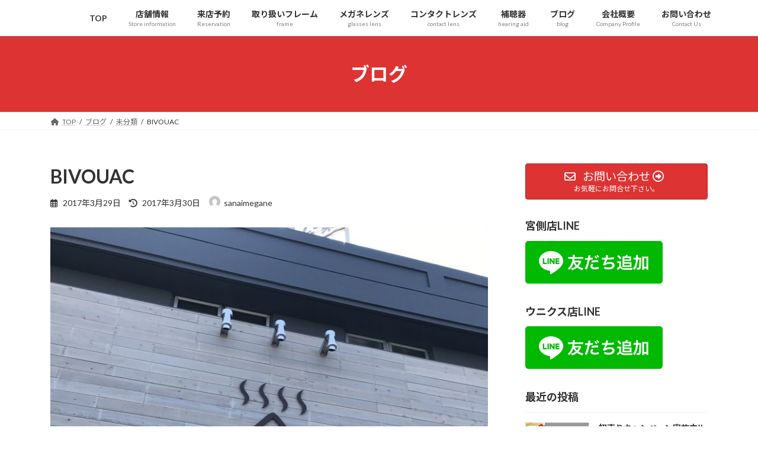

--- FILE ---
content_type: text/html; charset=UTF-8
request_url: https://sanaimegane.com/2017/03/29/bivouac/
body_size: 23691
content:
<!DOCTYPE html>
<html lang="ja">
<head>
<meta charset="utf-8">
<meta http-equiv="X-UA-Compatible" content="IE=edge">
<meta name="viewport" content="width=device-width, initial-scale=1">
<!-- Google tag (gtag.js) --><script async src="https://www.googletagmanager.com/gtag/js?id=UA-70447422-1"></script><script>window.dataLayer = window.dataLayer || [];function gtag(){dataLayer.push(arguments);}gtag('js', new Date());gtag('config', 'UA-70447422-1');</script>
<title>BIVOUAC | 秩父の三愛メガネ</title>
<meta name='robots' content='max-image-preview:large' />
	<style>img:is([sizes="auto" i], [sizes^="auto," i]) { contain-intrinsic-size: 3000px 1500px }</style>
	<link rel='dns-prefetch' href='//secure.gravatar.com' />
<link rel='dns-prefetch' href='//stats.wp.com' />
<link rel='dns-prefetch' href='//cdnjs.cloudflare.com' />
<link rel='dns-prefetch' href='//v0.wordpress.com' />
<link rel="alternate" type="application/rss+xml" title="秩父の三愛メガネ &raquo; フィード" href="https://sanaimegane.com/feed/" />
<link rel="alternate" type="application/rss+xml" title="秩父の三愛メガネ &raquo; コメントフィード" href="https://sanaimegane.com/comments/feed/" />
<link rel="alternate" type="application/rss+xml" title="秩父の三愛メガネ &raquo; BIVOUAC のコメントのフィード" href="https://sanaimegane.com/2017/03/29/bivouac/feed/" />
<meta name="description" content="こんにちは！&nbsp;三愛メガネ　宮側店　店長です＼(^o^)／&nbsp;さて、本日はおやすみ♪♪&nbsp;たまにはゆっくりしたい！！！&nbsp;と、言うことで来ちゃいましたBIVOUAC　ビバーク&nbsp;&nbsp;熊谷の１７号線沿いにありました！&nbsp;&nbsp;なかはすご～くおしゃれ＆落ち着いた雰囲気。。。&nbsp;" /><link rel='stylesheet' id='vkExUnit_common_style-css' href='https://sanaimegane.com/wp-content/plugins/vk-all-in-one-expansion-unit/assets/css/vkExUnit_style.css?ver=9.112.3.0' type='text/css' media='all' />
<style id='vkExUnit_common_style-inline-css' type='text/css'>
.grecaptcha-badge{bottom: 85px !important;}
:root {--ver_page_top_button_url:url(https://sanaimegane.com/wp-content/plugins/vk-all-in-one-expansion-unit/assets/images/to-top-btn-icon.svg);}@font-face {font-weight: normal;font-style: normal;font-family: "vk_sns";src: url("https://sanaimegane.com/wp-content/plugins/vk-all-in-one-expansion-unit/inc/sns/icons/fonts/vk_sns.eot?-bq20cj");src: url("https://sanaimegane.com/wp-content/plugins/vk-all-in-one-expansion-unit/inc/sns/icons/fonts/vk_sns.eot?#iefix-bq20cj") format("embedded-opentype"),url("https://sanaimegane.com/wp-content/plugins/vk-all-in-one-expansion-unit/inc/sns/icons/fonts/vk_sns.woff?-bq20cj") format("woff"),url("https://sanaimegane.com/wp-content/plugins/vk-all-in-one-expansion-unit/inc/sns/icons/fonts/vk_sns.ttf?-bq20cj") format("truetype"),url("https://sanaimegane.com/wp-content/plugins/vk-all-in-one-expansion-unit/inc/sns/icons/fonts/vk_sns.svg?-bq20cj#vk_sns") format("svg");}
.veu_promotion-alert__content--text {border: 1px solid rgba(0,0,0,0.125);padding: 0.5em 1em;border-radius: var(--vk-size-radius);margin-bottom: var(--vk-margin-block-bottom);font-size: 0.875rem;}/* Alert Content部分に段落タグを入れた場合に最後の段落の余白を0にする */.veu_promotion-alert__content--text p:last-of-type{margin-bottom:0;margin-top: 0;}
</style>
<link rel='stylesheet' id='wp-block-library-css' href='https://sanaimegane.com/wp-includes/css/dist/block-library/style.min.css?ver=6.8.3' type='text/css' media='all' />
<style id='wp-block-library-inline-css' type='text/css'>
.vk-cols--reverse{flex-direction:row-reverse}.vk-cols--hasbtn{margin-bottom:0}.vk-cols--hasbtn>.row>.vk_gridColumn_item,.vk-cols--hasbtn>.wp-block-column{position:relative;padding-bottom:3em}.vk-cols--hasbtn>.row>.vk_gridColumn_item>.wp-block-buttons,.vk-cols--hasbtn>.row>.vk_gridColumn_item>.vk_button,.vk-cols--hasbtn>.wp-block-column>.wp-block-buttons,.vk-cols--hasbtn>.wp-block-column>.vk_button{position:absolute;bottom:0;width:100%}.vk-cols--fit.wp-block-columns{gap:0}.vk-cols--fit.wp-block-columns,.vk-cols--fit.wp-block-columns:not(.is-not-stacked-on-mobile){margin-top:0;margin-bottom:0;justify-content:space-between}.vk-cols--fit.wp-block-columns>.wp-block-column *:last-child,.vk-cols--fit.wp-block-columns:not(.is-not-stacked-on-mobile)>.wp-block-column *:last-child{margin-bottom:0}.vk-cols--fit.wp-block-columns>.wp-block-column>.wp-block-cover,.vk-cols--fit.wp-block-columns:not(.is-not-stacked-on-mobile)>.wp-block-column>.wp-block-cover{margin-top:0}.vk-cols--fit.wp-block-columns.has-background,.vk-cols--fit.wp-block-columns:not(.is-not-stacked-on-mobile).has-background{padding:0}@media(max-width: 599px){.vk-cols--fit.wp-block-columns:not(.has-background)>.wp-block-column:not(.has-background),.vk-cols--fit.wp-block-columns:not(.is-not-stacked-on-mobile):not(.has-background)>.wp-block-column:not(.has-background){padding-left:0 !important;padding-right:0 !important}}@media(min-width: 782px){.vk-cols--fit.wp-block-columns .block-editor-block-list__block.wp-block-column:not(:first-child),.vk-cols--fit.wp-block-columns>.wp-block-column:not(:first-child),.vk-cols--fit.wp-block-columns:not(.is-not-stacked-on-mobile) .block-editor-block-list__block.wp-block-column:not(:first-child),.vk-cols--fit.wp-block-columns:not(.is-not-stacked-on-mobile)>.wp-block-column:not(:first-child){margin-left:0}}@media(min-width: 600px)and (max-width: 781px){.vk-cols--fit.wp-block-columns .wp-block-column:nth-child(2n),.vk-cols--fit.wp-block-columns:not(.is-not-stacked-on-mobile) .wp-block-column:nth-child(2n){margin-left:0}.vk-cols--fit.wp-block-columns .wp-block-column:not(:only-child),.vk-cols--fit.wp-block-columns:not(.is-not-stacked-on-mobile) .wp-block-column:not(:only-child){flex-basis:50% !important}}.vk-cols--fit--gap1.wp-block-columns{gap:1px}@media(min-width: 600px)and (max-width: 781px){.vk-cols--fit--gap1.wp-block-columns .wp-block-column:not(:only-child){flex-basis:calc(50% - 1px) !important}}.vk-cols--fit.vk-cols--grid>.block-editor-block-list__block,.vk-cols--fit.vk-cols--grid>.wp-block-column,.vk-cols--fit.vk-cols--grid:not(.is-not-stacked-on-mobile)>.block-editor-block-list__block,.vk-cols--fit.vk-cols--grid:not(.is-not-stacked-on-mobile)>.wp-block-column{flex-basis:50%;box-sizing:border-box}@media(max-width: 599px){.vk-cols--fit.vk-cols--grid.vk-cols--grid--alignfull>.wp-block-column:nth-child(2)>.wp-block-cover,.vk-cols--fit.vk-cols--grid.vk-cols--grid--alignfull>.wp-block-column:nth-child(2)>.vk_outer,.vk-cols--fit.vk-cols--grid:not(.is-not-stacked-on-mobile).vk-cols--grid--alignfull>.wp-block-column:nth-child(2)>.wp-block-cover,.vk-cols--fit.vk-cols--grid:not(.is-not-stacked-on-mobile).vk-cols--grid--alignfull>.wp-block-column:nth-child(2)>.vk_outer{width:100vw;margin-right:calc((100% - 100vw)/2);margin-left:calc((100% - 100vw)/2)}}@media(min-width: 600px){.vk-cols--fit.vk-cols--grid.vk-cols--grid--alignfull>.wp-block-column:nth-child(2)>.wp-block-cover,.vk-cols--fit.vk-cols--grid.vk-cols--grid--alignfull>.wp-block-column:nth-child(2)>.vk_outer,.vk-cols--fit.vk-cols--grid:not(.is-not-stacked-on-mobile).vk-cols--grid--alignfull>.wp-block-column:nth-child(2)>.wp-block-cover,.vk-cols--fit.vk-cols--grid:not(.is-not-stacked-on-mobile).vk-cols--grid--alignfull>.wp-block-column:nth-child(2)>.vk_outer{margin-right:calc(100% - 50vw);width:50vw}}@media(min-width: 600px){.vk-cols--fit.vk-cols--grid.vk-cols--grid--alignfull.vk-cols--reverse>.wp-block-column,.vk-cols--fit.vk-cols--grid:not(.is-not-stacked-on-mobile).vk-cols--grid--alignfull.vk-cols--reverse>.wp-block-column{margin-left:0;margin-right:0}.vk-cols--fit.vk-cols--grid.vk-cols--grid--alignfull.vk-cols--reverse>.wp-block-column:nth-child(2)>.wp-block-cover,.vk-cols--fit.vk-cols--grid.vk-cols--grid--alignfull.vk-cols--reverse>.wp-block-column:nth-child(2)>.vk_outer,.vk-cols--fit.vk-cols--grid:not(.is-not-stacked-on-mobile).vk-cols--grid--alignfull.vk-cols--reverse>.wp-block-column:nth-child(2)>.wp-block-cover,.vk-cols--fit.vk-cols--grid:not(.is-not-stacked-on-mobile).vk-cols--grid--alignfull.vk-cols--reverse>.wp-block-column:nth-child(2)>.vk_outer{margin-left:calc(100% - 50vw)}}.vk-cols--menu h2,.vk-cols--menu h3,.vk-cols--menu h4,.vk-cols--menu h5{margin-bottom:.2em;text-shadow:#000 0 0 10px}.vk-cols--menu h2:first-child,.vk-cols--menu h3:first-child,.vk-cols--menu h4:first-child,.vk-cols--menu h5:first-child{margin-top:0}.vk-cols--menu p{margin-bottom:1rem;text-shadow:#000 0 0 10px}.vk-cols--menu .wp-block-cover__inner-container:last-child{margin-bottom:0}.vk-cols--fitbnrs .wp-block-column .wp-block-cover:hover img{filter:unset}.vk-cols--fitbnrs .wp-block-column .wp-block-cover:hover{background-color:unset}.vk-cols--fitbnrs .wp-block-column .wp-block-cover:hover .wp-block-cover__image-background{filter:unset !important}.vk-cols--fitbnrs .wp-block-cover .wp-block-cover__inner-container{position:absolute;height:100%;width:100%}.vk-cols--fitbnrs .vk_button{height:100%;margin:0}.vk-cols--fitbnrs .vk_button .vk_button_btn,.vk-cols--fitbnrs .vk_button .btn{height:100%;width:100%;border:none;box-shadow:none;background-color:unset !important;transition:unset}.vk-cols--fitbnrs .vk_button .vk_button_btn:hover,.vk-cols--fitbnrs .vk_button .btn:hover{transition:unset}.vk-cols--fitbnrs .vk_button .vk_button_btn:after,.vk-cols--fitbnrs .vk_button .btn:after{border:none}.vk-cols--fitbnrs .vk_button .vk_button_link_txt{width:100%;position:absolute;top:50%;left:50%;transform:translateY(-50%) translateX(-50%);font-size:2rem;text-shadow:#000 0 0 10px}.vk-cols--fitbnrs .vk_button .vk_button_link_subCaption{width:100%;position:absolute;top:calc(50% + 2.2em);left:50%;transform:translateY(-50%) translateX(-50%);text-shadow:#000 0 0 10px}@media(min-width: 992px){.vk-cols--media.wp-block-columns{gap:3rem}}.vk-fit-map figure{margin-bottom:0}.vk-fit-map iframe{position:relative;margin-bottom:0;display:block;max-height:400px;width:100vw}.vk-fit-map:is(.alignfull,.alignwide) div{max-width:100%}.vk-table--th--width25 :where(tr>*:first-child){width:25%}.vk-table--th--width30 :where(tr>*:first-child){width:30%}.vk-table--th--width35 :where(tr>*:first-child){width:35%}.vk-table--th--width40 :where(tr>*:first-child){width:40%}.vk-table--th--bg-bright :where(tr>*:first-child){background-color:var(--wp--preset--color--bg-secondary, rgba(0, 0, 0, 0.05))}@media(max-width: 599px){.vk-table--mobile-block :is(th,td){width:100%;display:block}.vk-table--mobile-block.wp-block-table table :is(th,td){border-top:none}}.vk-table--width--th25 :where(tr>*:first-child){width:25%}.vk-table--width--th30 :where(tr>*:first-child){width:30%}.vk-table--width--th35 :where(tr>*:first-child){width:35%}.vk-table--width--th40 :where(tr>*:first-child){width:40%}.no-margin{margin:0}@media(max-width: 599px){.wp-block-image.vk-aligncenter--mobile>.alignright{float:none;margin-left:auto;margin-right:auto}.vk-no-padding-horizontal--mobile{padding-left:0 !important;padding-right:0 !important}}
/* VK Color Palettes */:root{ --wp--preset--color--vk-color-primary:#dd3333}/* --vk-color-primary is deprecated. */:root{ --vk-color-primary: var(--wp--preset--color--vk-color-primary);}:root{ --wp--preset--color--vk-color-primary-dark:#b12929}/* --vk-color-primary-dark is deprecated. */:root{ --vk-color-primary-dark: var(--wp--preset--color--vk-color-primary-dark);}:root{ --wp--preset--color--vk-color-primary-vivid:#f33838}/* --vk-color-primary-vivid is deprecated. */:root{ --vk-color-primary-vivid: var(--wp--preset--color--vk-color-primary-vivid);}
</style>
<style id='classic-theme-styles-inline-css' type='text/css'>
/*! This file is auto-generated */
.wp-block-button__link{color:#fff;background-color:#32373c;border-radius:9999px;box-shadow:none;text-decoration:none;padding:calc(.667em + 2px) calc(1.333em + 2px);font-size:1.125em}.wp-block-file__button{background:#32373c;color:#fff;text-decoration:none}
</style>
<link rel='stylesheet' id='mediaelement-css' href='https://sanaimegane.com/wp-includes/js/mediaelement/mediaelementplayer-legacy.min.css?ver=4.2.17' type='text/css' media='all' />
<link rel='stylesheet' id='wp-mediaelement-css' href='https://sanaimegane.com/wp-includes/js/mediaelement/wp-mediaelement.min.css?ver=6.8.3' type='text/css' media='all' />
<style id='jetpack-sharing-buttons-style-inline-css' type='text/css'>
.jetpack-sharing-buttons__services-list{display:flex;flex-direction:row;flex-wrap:wrap;gap:0;list-style-type:none;margin:5px;padding:0}.jetpack-sharing-buttons__services-list.has-small-icon-size{font-size:12px}.jetpack-sharing-buttons__services-list.has-normal-icon-size{font-size:16px}.jetpack-sharing-buttons__services-list.has-large-icon-size{font-size:24px}.jetpack-sharing-buttons__services-list.has-huge-icon-size{font-size:36px}@media print{.jetpack-sharing-buttons__services-list{display:none!important}}.editor-styles-wrapper .wp-block-jetpack-sharing-buttons{gap:0;padding-inline-start:0}ul.jetpack-sharing-buttons__services-list.has-background{padding:1.25em 2.375em}
</style>
<style id='global-styles-inline-css' type='text/css'>
:root{--wp--preset--aspect-ratio--square: 1;--wp--preset--aspect-ratio--4-3: 4/3;--wp--preset--aspect-ratio--3-4: 3/4;--wp--preset--aspect-ratio--3-2: 3/2;--wp--preset--aspect-ratio--2-3: 2/3;--wp--preset--aspect-ratio--16-9: 16/9;--wp--preset--aspect-ratio--9-16: 9/16;--wp--preset--color--black: #000000;--wp--preset--color--cyan-bluish-gray: #abb8c3;--wp--preset--color--white: #ffffff;--wp--preset--color--pale-pink: #f78da7;--wp--preset--color--vivid-red: #cf2e2e;--wp--preset--color--luminous-vivid-orange: #ff6900;--wp--preset--color--luminous-vivid-amber: #fcb900;--wp--preset--color--light-green-cyan: #7bdcb5;--wp--preset--color--vivid-green-cyan: #00d084;--wp--preset--color--pale-cyan-blue: #8ed1fc;--wp--preset--color--vivid-cyan-blue: #0693e3;--wp--preset--color--vivid-purple: #9b51e0;--wp--preset--color--vk-color-primary: #dd3333;--wp--preset--color--vk-color-primary-dark: #b12929;--wp--preset--color--vk-color-primary-vivid: #f33838;--wp--preset--gradient--vivid-cyan-blue-to-vivid-purple: linear-gradient(135deg,rgba(6,147,227,1) 0%,rgb(155,81,224) 100%);--wp--preset--gradient--light-green-cyan-to-vivid-green-cyan: linear-gradient(135deg,rgb(122,220,180) 0%,rgb(0,208,130) 100%);--wp--preset--gradient--luminous-vivid-amber-to-luminous-vivid-orange: linear-gradient(135deg,rgba(252,185,0,1) 0%,rgba(255,105,0,1) 100%);--wp--preset--gradient--luminous-vivid-orange-to-vivid-red: linear-gradient(135deg,rgba(255,105,0,1) 0%,rgb(207,46,46) 100%);--wp--preset--gradient--very-light-gray-to-cyan-bluish-gray: linear-gradient(135deg,rgb(238,238,238) 0%,rgb(169,184,195) 100%);--wp--preset--gradient--cool-to-warm-spectrum: linear-gradient(135deg,rgb(74,234,220) 0%,rgb(151,120,209) 20%,rgb(207,42,186) 40%,rgb(238,44,130) 60%,rgb(251,105,98) 80%,rgb(254,248,76) 100%);--wp--preset--gradient--blush-light-purple: linear-gradient(135deg,rgb(255,206,236) 0%,rgb(152,150,240) 100%);--wp--preset--gradient--blush-bordeaux: linear-gradient(135deg,rgb(254,205,165) 0%,rgb(254,45,45) 50%,rgb(107,0,62) 100%);--wp--preset--gradient--luminous-dusk: linear-gradient(135deg,rgb(255,203,112) 0%,rgb(199,81,192) 50%,rgb(65,88,208) 100%);--wp--preset--gradient--pale-ocean: linear-gradient(135deg,rgb(255,245,203) 0%,rgb(182,227,212) 50%,rgb(51,167,181) 100%);--wp--preset--gradient--electric-grass: linear-gradient(135deg,rgb(202,248,128) 0%,rgb(113,206,126) 100%);--wp--preset--gradient--midnight: linear-gradient(135deg,rgb(2,3,129) 0%,rgb(40,116,252) 100%);--wp--preset--gradient--vivid-green-cyan-to-vivid-cyan-blue: linear-gradient(135deg,rgba(0,208,132,1) 0%,rgba(6,147,227,1) 100%);--wp--preset--font-size--small: 14px;--wp--preset--font-size--medium: 20px;--wp--preset--font-size--large: 24px;--wp--preset--font-size--x-large: 42px;--wp--preset--font-size--regular: 16px;--wp--preset--font-size--huge: 36px;--wp--preset--spacing--20: 0.44rem;--wp--preset--spacing--30: 0.67rem;--wp--preset--spacing--40: 1rem;--wp--preset--spacing--50: 1.5rem;--wp--preset--spacing--60: 2.25rem;--wp--preset--spacing--70: 3.38rem;--wp--preset--spacing--80: 5.06rem;--wp--preset--shadow--natural: 6px 6px 9px rgba(0, 0, 0, 0.2);--wp--preset--shadow--deep: 12px 12px 50px rgba(0, 0, 0, 0.4);--wp--preset--shadow--sharp: 6px 6px 0px rgba(0, 0, 0, 0.2);--wp--preset--shadow--outlined: 6px 6px 0px -3px rgba(255, 255, 255, 1), 6px 6px rgba(0, 0, 0, 1);--wp--preset--shadow--crisp: 6px 6px 0px rgba(0, 0, 0, 1);}:where(.is-layout-flex){gap: 0.5em;}:where(.is-layout-grid){gap: 0.5em;}body .is-layout-flex{display: flex;}.is-layout-flex{flex-wrap: wrap;align-items: center;}.is-layout-flex > :is(*, div){margin: 0;}body .is-layout-grid{display: grid;}.is-layout-grid > :is(*, div){margin: 0;}:where(.wp-block-columns.is-layout-flex){gap: 2em;}:where(.wp-block-columns.is-layout-grid){gap: 2em;}:where(.wp-block-post-template.is-layout-flex){gap: 1.25em;}:where(.wp-block-post-template.is-layout-grid){gap: 1.25em;}.has-black-color{color: var(--wp--preset--color--black) !important;}.has-cyan-bluish-gray-color{color: var(--wp--preset--color--cyan-bluish-gray) !important;}.has-white-color{color: var(--wp--preset--color--white) !important;}.has-pale-pink-color{color: var(--wp--preset--color--pale-pink) !important;}.has-vivid-red-color{color: var(--wp--preset--color--vivid-red) !important;}.has-luminous-vivid-orange-color{color: var(--wp--preset--color--luminous-vivid-orange) !important;}.has-luminous-vivid-amber-color{color: var(--wp--preset--color--luminous-vivid-amber) !important;}.has-light-green-cyan-color{color: var(--wp--preset--color--light-green-cyan) !important;}.has-vivid-green-cyan-color{color: var(--wp--preset--color--vivid-green-cyan) !important;}.has-pale-cyan-blue-color{color: var(--wp--preset--color--pale-cyan-blue) !important;}.has-vivid-cyan-blue-color{color: var(--wp--preset--color--vivid-cyan-blue) !important;}.has-vivid-purple-color{color: var(--wp--preset--color--vivid-purple) !important;}.has-vk-color-primary-color{color: var(--wp--preset--color--vk-color-primary) !important;}.has-vk-color-primary-dark-color{color: var(--wp--preset--color--vk-color-primary-dark) !important;}.has-vk-color-primary-vivid-color{color: var(--wp--preset--color--vk-color-primary-vivid) !important;}.has-black-background-color{background-color: var(--wp--preset--color--black) !important;}.has-cyan-bluish-gray-background-color{background-color: var(--wp--preset--color--cyan-bluish-gray) !important;}.has-white-background-color{background-color: var(--wp--preset--color--white) !important;}.has-pale-pink-background-color{background-color: var(--wp--preset--color--pale-pink) !important;}.has-vivid-red-background-color{background-color: var(--wp--preset--color--vivid-red) !important;}.has-luminous-vivid-orange-background-color{background-color: var(--wp--preset--color--luminous-vivid-orange) !important;}.has-luminous-vivid-amber-background-color{background-color: var(--wp--preset--color--luminous-vivid-amber) !important;}.has-light-green-cyan-background-color{background-color: var(--wp--preset--color--light-green-cyan) !important;}.has-vivid-green-cyan-background-color{background-color: var(--wp--preset--color--vivid-green-cyan) !important;}.has-pale-cyan-blue-background-color{background-color: var(--wp--preset--color--pale-cyan-blue) !important;}.has-vivid-cyan-blue-background-color{background-color: var(--wp--preset--color--vivid-cyan-blue) !important;}.has-vivid-purple-background-color{background-color: var(--wp--preset--color--vivid-purple) !important;}.has-vk-color-primary-background-color{background-color: var(--wp--preset--color--vk-color-primary) !important;}.has-vk-color-primary-dark-background-color{background-color: var(--wp--preset--color--vk-color-primary-dark) !important;}.has-vk-color-primary-vivid-background-color{background-color: var(--wp--preset--color--vk-color-primary-vivid) !important;}.has-black-border-color{border-color: var(--wp--preset--color--black) !important;}.has-cyan-bluish-gray-border-color{border-color: var(--wp--preset--color--cyan-bluish-gray) !important;}.has-white-border-color{border-color: var(--wp--preset--color--white) !important;}.has-pale-pink-border-color{border-color: var(--wp--preset--color--pale-pink) !important;}.has-vivid-red-border-color{border-color: var(--wp--preset--color--vivid-red) !important;}.has-luminous-vivid-orange-border-color{border-color: var(--wp--preset--color--luminous-vivid-orange) !important;}.has-luminous-vivid-amber-border-color{border-color: var(--wp--preset--color--luminous-vivid-amber) !important;}.has-light-green-cyan-border-color{border-color: var(--wp--preset--color--light-green-cyan) !important;}.has-vivid-green-cyan-border-color{border-color: var(--wp--preset--color--vivid-green-cyan) !important;}.has-pale-cyan-blue-border-color{border-color: var(--wp--preset--color--pale-cyan-blue) !important;}.has-vivid-cyan-blue-border-color{border-color: var(--wp--preset--color--vivid-cyan-blue) !important;}.has-vivid-purple-border-color{border-color: var(--wp--preset--color--vivid-purple) !important;}.has-vk-color-primary-border-color{border-color: var(--wp--preset--color--vk-color-primary) !important;}.has-vk-color-primary-dark-border-color{border-color: var(--wp--preset--color--vk-color-primary-dark) !important;}.has-vk-color-primary-vivid-border-color{border-color: var(--wp--preset--color--vk-color-primary-vivid) !important;}.has-vivid-cyan-blue-to-vivid-purple-gradient-background{background: var(--wp--preset--gradient--vivid-cyan-blue-to-vivid-purple) !important;}.has-light-green-cyan-to-vivid-green-cyan-gradient-background{background: var(--wp--preset--gradient--light-green-cyan-to-vivid-green-cyan) !important;}.has-luminous-vivid-amber-to-luminous-vivid-orange-gradient-background{background: var(--wp--preset--gradient--luminous-vivid-amber-to-luminous-vivid-orange) !important;}.has-luminous-vivid-orange-to-vivid-red-gradient-background{background: var(--wp--preset--gradient--luminous-vivid-orange-to-vivid-red) !important;}.has-very-light-gray-to-cyan-bluish-gray-gradient-background{background: var(--wp--preset--gradient--very-light-gray-to-cyan-bluish-gray) !important;}.has-cool-to-warm-spectrum-gradient-background{background: var(--wp--preset--gradient--cool-to-warm-spectrum) !important;}.has-blush-light-purple-gradient-background{background: var(--wp--preset--gradient--blush-light-purple) !important;}.has-blush-bordeaux-gradient-background{background: var(--wp--preset--gradient--blush-bordeaux) !important;}.has-luminous-dusk-gradient-background{background: var(--wp--preset--gradient--luminous-dusk) !important;}.has-pale-ocean-gradient-background{background: var(--wp--preset--gradient--pale-ocean) !important;}.has-electric-grass-gradient-background{background: var(--wp--preset--gradient--electric-grass) !important;}.has-midnight-gradient-background{background: var(--wp--preset--gradient--midnight) !important;}.has-small-font-size{font-size: var(--wp--preset--font-size--small) !important;}.has-medium-font-size{font-size: var(--wp--preset--font-size--medium) !important;}.has-large-font-size{font-size: var(--wp--preset--font-size--large) !important;}.has-x-large-font-size{font-size: var(--wp--preset--font-size--x-large) !important;}
:where(.wp-block-post-template.is-layout-flex){gap: 1.25em;}:where(.wp-block-post-template.is-layout-grid){gap: 1.25em;}
:where(.wp-block-columns.is-layout-flex){gap: 2em;}:where(.wp-block-columns.is-layout-grid){gap: 2em;}
:root :where(.wp-block-pullquote){font-size: 1.5em;line-height: 1.6;}
</style>
<link rel='stylesheet' id='toc-screen-css' href='https://sanaimegane.com/wp-content/plugins/table-of-contents-plus/screen.min.css?ver=2411.1' type='text/css' media='all' />
<link rel='stylesheet' id='fontawesome-css-6-css' href='https://sanaimegane.com/wp-content/plugins/wp-font-awesome/font-awesome/css/fontawesome-all.min.css?ver=1.8.0' type='text/css' media='all' />
<link rel='stylesheet' id='fontawesome-css-4-css' href='https://sanaimegane.com/wp-content/plugins/wp-font-awesome/font-awesome/css/v4-shims.min.css?ver=1.8.0' type='text/css' media='all' />
<link rel='stylesheet' id='vk-swiper-style-css' href='https://sanaimegane.com/wp-content/plugins/vk-blocks/vendor/vektor-inc/vk-swiper/src/assets/css/swiper-bundle.min.css?ver=11.0.2' type='text/css' media='all' />
<link rel='stylesheet' id='lightning-common-style-css' href='https://sanaimegane.com/wp-content/themes/lightning/_g3/assets/css/style.css?ver=15.32.1' type='text/css' media='all' />
<style id='lightning-common-style-inline-css' type='text/css'>
/* Lightning */:root {--vk-color-primary:#dd3333;--vk-color-primary-dark:#b12929;--vk-color-primary-vivid:#f33838;--g_nav_main_acc_icon_open_url:url(https://sanaimegane.com/wp-content/themes/lightning/_g3/inc/vk-mobile-nav/package/images/vk-menu-acc-icon-open-black.svg);--g_nav_main_acc_icon_close_url: url(https://sanaimegane.com/wp-content/themes/lightning/_g3/inc/vk-mobile-nav/package/images/vk-menu-close-black.svg);--g_nav_sub_acc_icon_open_url: url(https://sanaimegane.com/wp-content/themes/lightning/_g3/inc/vk-mobile-nav/package/images/vk-menu-acc-icon-open-white.svg);--g_nav_sub_acc_icon_close_url: url(https://sanaimegane.com/wp-content/themes/lightning/_g3/inc/vk-mobile-nav/package/images/vk-menu-close-white.svg);}
:root{--swiper-navigation-color: #fff;}
/* vk-mobile-nav */:root {--vk-mobile-nav-menu-btn-bg-src: url("https://sanaimegane.com/wp-content/themes/lightning/_g3/inc/vk-mobile-nav/package/images/vk-menu-btn-black.svg");--vk-mobile-nav-menu-btn-close-bg-src: url("https://sanaimegane.com/wp-content/themes/lightning/_g3/inc/vk-mobile-nav/package/images/vk-menu-close-black.svg");--vk-menu-acc-icon-open-black-bg-src: url("https://sanaimegane.com/wp-content/themes/lightning/_g3/inc/vk-mobile-nav/package/images/vk-menu-acc-icon-open-black.svg");--vk-menu-acc-icon-open-white-bg-src: url("https://sanaimegane.com/wp-content/themes/lightning/_g3/inc/vk-mobile-nav/package/images/vk-menu-acc-icon-open-white.svg");--vk-menu-acc-icon-close-black-bg-src: url("https://sanaimegane.com/wp-content/themes/lightning/_g3/inc/vk-mobile-nav/package/images/vk-menu-close-black.svg");--vk-menu-acc-icon-close-white-bg-src: url("https://sanaimegane.com/wp-content/themes/lightning/_g3/inc/vk-mobile-nav/package/images/vk-menu-close-white.svg");}
</style>
<link rel='stylesheet' id='lightning-design-style-css' href='https://sanaimegane.com/wp-content/themes/lightning/_g3/design-skin/origin3/css/style.css?ver=15.32.1' type='text/css' media='all' />
<style id='lightning-design-style-inline-css' type='text/css'>
.tagcloud a:before { font-family: "Font Awesome 5 Free";content: "\f02b";font-weight: bold; }
</style>
<link rel='stylesheet' id='vk-blog-card-css' href='https://sanaimegane.com/wp-content/themes/lightning/_g3/inc/vk-wp-oembed-blog-card/package/css/blog-card.css?ver=6.8.3' type='text/css' media='all' />
<link rel='stylesheet' id='veu-cta-css' href='https://sanaimegane.com/wp-content/plugins/vk-all-in-one-expansion-unit/inc/call-to-action/package/assets/css/style.css?ver=9.112.3.0' type='text/css' media='all' />
<link rel='stylesheet' id='vk-blocks-build-css-css' href='https://sanaimegane.com/wp-content/plugins/vk-blocks/build/block-build.css?ver=1.114.2.1' type='text/css' media='all' />
<style id='vk-blocks-build-css-inline-css' type='text/css'>
:root {--vk_flow-arrow: url(https://sanaimegane.com/wp-content/plugins/vk-blocks/inc/vk-blocks/images/arrow_bottom.svg);--vk_image-mask-circle: url(https://sanaimegane.com/wp-content/plugins/vk-blocks/inc/vk-blocks/images/circle.svg);--vk_image-mask-wave01: url(https://sanaimegane.com/wp-content/plugins/vk-blocks/inc/vk-blocks/images/wave01.svg);--vk_image-mask-wave02: url(https://sanaimegane.com/wp-content/plugins/vk-blocks/inc/vk-blocks/images/wave02.svg);--vk_image-mask-wave03: url(https://sanaimegane.com/wp-content/plugins/vk-blocks/inc/vk-blocks/images/wave03.svg);--vk_image-mask-wave04: url(https://sanaimegane.com/wp-content/plugins/vk-blocks/inc/vk-blocks/images/wave04.svg);}

	:root {

		--vk-balloon-border-width:1px;

		--vk-balloon-speech-offset:-12px;
	}
	
</style>
<link rel='stylesheet' id='lightning-theme-style-css' href='https://sanaimegane.com/wp-content/themes/lightning-child-sample/style.css?ver=15.32.1' type='text/css' media='all' />
<link rel='stylesheet' id='vk-font-awesome-css' href='https://sanaimegane.com/wp-content/themes/lightning/vendor/vektor-inc/font-awesome-versions/src/versions/6/css/all.min.css?ver=6.6.0' type='text/css' media='all' />
<script type="text/javascript" src="https://sanaimegane.com/wp-includes/js/jquery/jquery.min.js?ver=3.7.1" id="jquery-core-js"></script>
<script type="text/javascript" src="https://sanaimegane.com/wp-includes/js/jquery/jquery-migrate.min.js?ver=3.4.1" id="jquery-migrate-js"></script>
<script type="text/javascript" src="//cdnjs.cloudflare.com/ajax/libs/jquery-easing/1.4.1/jquery.easing.min.js?ver=6.8.3" id="jquery-easing-js"></script>
<link rel="https://api.w.org/" href="https://sanaimegane.com/wp-json/" /><link rel="alternate" title="JSON" type="application/json" href="https://sanaimegane.com/wp-json/wp/v2/posts/1953" /><link rel="EditURI" type="application/rsd+xml" title="RSD" href="https://sanaimegane.com/xmlrpc.php?rsd" />
<meta name="generator" content="WordPress 6.8.3" />
<link rel="canonical" href="https://sanaimegane.com/2017/03/29/bivouac/" />
<link rel='shortlink' href='https://wp.me/s7Tp3Q-bivouac' />
<link rel="alternate" title="oEmbed (JSON)" type="application/json+oembed" href="https://sanaimegane.com/wp-json/oembed/1.0/embed?url=https%3A%2F%2Fsanaimegane.com%2F2017%2F03%2F29%2Fbivouac%2F" />
<link rel="alternate" title="oEmbed (XML)" type="text/xml+oembed" href="https://sanaimegane.com/wp-json/oembed/1.0/embed?url=https%3A%2F%2Fsanaimegane.com%2F2017%2F03%2F29%2Fbivouac%2F&#038;format=xml" />
<!-- Favicon Rotator -->
<link rel="shortcut icon" href="https://sanaimegane.com/wp-content/uploads/2015/11/うさ-ファビコン1-16x16.jpg" />
<link rel="apple-touch-icon-precomposed" href="https://sanaimegane.com/wp-content/uploads/2015/11/53e96c84cdf6ed331aa340f410072cc6.jpg" />
<!-- End Favicon Rotator -->
	<style>img#wpstats{display:none}</style>
		<script type="application/ld+json">
{
    "@context": "https://schema.org",
    "@type": "BreadcrumbList",
    "itemListElement": [
        {
            "@type": "ListItem",
            "position": 1,
            "name": "TOP",
            "item": "https://sanaimegane.com"
        },
        {
            "@type": "ListItem",
            "position": 2,
            "name": "ブログ",
            "item": "https://sanaimegane.com/blog/"
        },
        {
            "@type": "ListItem",
            "position": 3,
            "name": "未分類",
            "item": "https://sanaimegane.com/category/%e6%9c%aa%e5%88%86%e9%a1%9e/"
        },
        {
            "@type": "ListItem",
            "position": 4,
            "name": "BIVOUAC"
        }
    ]
}</script>
<!-- Jetpack Open Graph Tags -->
<meta property="og:type" content="article" />
<meta property="og:title" content="BIVOUAC" />
<meta property="og:url" content="https://sanaimegane.com/2017/03/29/bivouac/" />
<meta property="og:description" content="こんにちは！ &nbsp; 三愛メガネ　宮側店　店長です＼(^o^)／ &nbsp; さて、本日はおやすみ♪♪&hellip;" />
<meta property="article:published_time" content="2017-03-29T03:16:23+00:00" />
<meta property="article:modified_time" content="2017-03-30T05:24:10+00:00" />
<meta property="og:site_name" content="秩父の三愛メガネ" />
<meta property="og:image" content="https://sanaimegane.com/wp-content/uploads/2017/03/img_1037.jpg" />
<meta property="og:image:width" content="3024" />
<meta property="og:image:height" content="4032" />
<meta property="og:image:alt" content="" />
<meta property="og:locale" content="ja_JP" />
<meta name="twitter:text:title" content="BIVOUAC" />
<meta name="twitter:image" content="https://sanaimegane.com/wp-content/uploads/2017/03/img_1037.jpg?w=640" />
<meta name="twitter:card" content="summary_large_image" />

<!-- End Jetpack Open Graph Tags -->
<link rel="icon" href="https://sanaimegane.com/wp-content/uploads/2019/03/cropped-65c896e178ce98bda5e9acc57aebc4d2-32x32.jpg" sizes="32x32" />
<link rel="icon" href="https://sanaimegane.com/wp-content/uploads/2019/03/cropped-65c896e178ce98bda5e9acc57aebc4d2-192x192.jpg" sizes="192x192" />
<link rel="apple-touch-icon" href="https://sanaimegane.com/wp-content/uploads/2019/03/cropped-65c896e178ce98bda5e9acc57aebc4d2-180x180.jpg" />
<meta name="msapplication-TileImage" content="https://sanaimegane.com/wp-content/uploads/2019/03/cropped-65c896e178ce98bda5e9acc57aebc4d2-270x270.jpg" />
<!-- [ VK All in One Expansion Unit Article Structure Data ] --><script type="application/ld+json">{"@context":"https://schema.org/","@type":"Article","headline":"BIVOUAC","image":"https://sanaimegane.com/wp-content/uploads/2017/03/img_1037-200x200.jpg","datePublished":"2017-03-29T12:16:23+09:00","dateModified":"2017-03-30T14:24:10+09:00","author":{"@type":"","name":"sanaimegane","url":"https://sanaimegane.com/","sameAs":""}}</script><!-- [ / VK All in One Expansion Unit Article Structure Data ] --></head>
<body class="wp-singular post-template-default single single-post postid-1953 single-format-standard wp-embed-responsive wp-theme-lightning wp-child-theme-lightning-child-sample vk-blocks device-pc fa_v6_css post-name-bivouac category-%e6%9c%aa%e5%88%86%e9%a1%9e tag-%e3%83%a1%e3%82%ac%e3%83%8d tag-%e6%b8%a9%e6%b3%89 tag-%e7%a7%a9%e7%88%b6 post-type-post">
<a class="skip-link screen-reader-text" href="#main">コンテンツへスキップ</a>
<a class="skip-link screen-reader-text" href="#vk-mobile-nav">ナビゲーションに移動</a>

<header id="site-header" class="site-header site-header--layout--nav-float">
		<div id="site-header-container" class="site-header-container container">

				<div class="site-header-logo">
		<a href="https://sanaimegane.com/">
			<span><img src="http://sanaimegane.com/wp-content/uploads/2020/02/f1a54037e60df9a5a1d2113ba25e4cd9.jpg" alt="秩父の三愛メガネ" /></span>
		</a>
		</div>

		
		<nav id="global-nav" class="global-nav global-nav--layout--float-right"><ul id="menu-top" class="menu vk-menu-acc global-nav-list nav"><li id="menu-item-8001" class="menu-item menu-item-type-post_type menu-item-object-page menu-item-home"><a href="https://sanaimegane.com/"><strong class="global-nav-name">TOP</strong></a></li>
<li id="menu-item-7054" class="menu-item menu-item-type-post_type menu-item-object-page menu-item-has-children"><a href="https://sanaimegane.com/shop/"><strong class="global-nav-name">店舗情報</strong><span class="global-nav-description">Store information</span></a>
<ul class="sub-menu">
	<li id="menu-item-7051" class="menu-item menu-item-type-post_type menu-item-object-page"><a href="https://sanaimegane.com/%e4%b8%89%e6%84%9b%e3%83%a1%e3%82%ac%e3%83%8d%e3%81%ae%e3%81%93%e3%81%a0%e3%82%8f%e3%82%8a/">三愛メガネのこだわり</a></li>
</ul>
</li>
<li id="menu-item-10658" class="menu-item menu-item-type-post_type menu-item-object-page"><a href="https://sanaimegane.com/%e6%9d%a5%e5%ba%97%e4%ba%88%e7%b4%84%e3%83%9a%e3%83%bc%e3%82%b8/"><strong class="global-nav-name">来店予約</strong><span class="global-nav-description">Reservation</span></a></li>
<li id="menu-item-7050" class="menu-item menu-item-type-post_type menu-item-object-page"><a href="https://sanaimegane.com/%e3%83%a1%e3%82%ac%e3%83%8d%e3%83%95%e3%83%ac%e3%83%bc%e3%83%a0/"><strong class="global-nav-name">取り扱いフレーム</strong><span class="global-nav-description">frame</span></a></li>
<li id="menu-item-7117" class="menu-item menu-item-type-post_type menu-item-object-page"><a href="https://sanaimegane.com/%e3%83%a1%e3%82%ac%e3%83%8d%e3%83%ac%e3%83%b3%e3%82%ba/"><strong class="global-nav-name">メガネレンズ</strong><span class="global-nav-description">glasses lens</span></a></li>
<li id="menu-item-7049" class="menu-item menu-item-type-post_type menu-item-object-page"><a href="https://sanaimegane.com/contactlens/"><strong class="global-nav-name">コンタクトレンズ</strong><span class="global-nav-description">contact lens</span></a></li>
<li id="menu-item-7055" class="menu-item menu-item-type-post_type menu-item-object-page"><a href="https://sanaimegane.com/%e8%a3%9c%e8%81%b4%e5%99%a8/"><strong class="global-nav-name">補聴器</strong><span class="global-nav-description">hearing aid</span></a></li>
<li id="menu-item-7056" class="menu-item menu-item-type-post_type menu-item-object-page current_page_parent current-menu-ancestor"><a href="https://sanaimegane.com/blog/"><strong class="global-nav-name">ブログ</strong><span class="global-nav-description">blog</span></a></li>
<li id="menu-item-7052" class="menu-item menu-item-type-post_type menu-item-object-page menu-item-has-children"><a href="https://sanaimegane.com/%e4%bc%9a%e7%a4%be%e6%a6%82%e8%a6%81/"><strong class="global-nav-name">会社概要</strong><span class="global-nav-description">Company Profile</span></a>
<ul class="sub-menu">
	<li id="menu-item-8354" class="menu-item menu-item-type-post_type menu-item-object-page"><a href="https://sanaimegane.com/%e6%b1%82%e4%ba%ba%e5%8b%9f%e9%9b%86/">求人募集</a></li>
</ul>
</li>
<li id="menu-item-7057" class="menu-item menu-item-type-post_type menu-item-object-page"><a href="https://sanaimegane.com/contact/"><strong class="global-nav-name">お問い合わせ</strong><span class="global-nav-description">Contact Us</span></a></li>
</ul></nav>	</div>
	</header>



	<div class="page-header"><div class="page-header-inner container">
<div class="page-header-title">ブログ</div></div></div><!-- [ /.page-header ] -->

	<!-- [ #breadcrumb ] --><div id="breadcrumb" class="breadcrumb"><div class="container"><ol class="breadcrumb-list" itemscope itemtype="https://schema.org/BreadcrumbList"><li class="breadcrumb-list__item breadcrumb-list__item--home" itemprop="itemListElement" itemscope itemtype="http://schema.org/ListItem"><a href="https://sanaimegane.com" itemprop="item"><i class="fas fa-fw fa-home"></i><span itemprop="name">TOP</span></a><meta itemprop="position" content="1" /></li><li class="breadcrumb-list__item" itemprop="itemListElement" itemscope itemtype="http://schema.org/ListItem"><a href="https://sanaimegane.com/blog/" itemprop="item"><span itemprop="name">ブログ</span></a><meta itemprop="position" content="2" /></li><li class="breadcrumb-list__item" itemprop="itemListElement" itemscope itemtype="http://schema.org/ListItem"><a href="https://sanaimegane.com/category/%e6%9c%aa%e5%88%86%e9%a1%9e/" itemprop="item"><span itemprop="name">未分類</span></a><meta itemprop="position" content="3" /></li><li class="breadcrumb-list__item" itemprop="itemListElement" itemscope itemtype="http://schema.org/ListItem"><span itemprop="name">BIVOUAC</span><meta itemprop="position" content="4" /></li></ol></div></div><!-- [ /#breadcrumb ] -->


<div class="site-body">
		<div class="site-body-container container">

		<div class="main-section main-section--col--two" id="main" role="main">
			
			<article id="post-1953" class="entry entry-full post-1953 post type-post status-publish format-standard has-post-thumbnail hentry category-1 tag-11 tag-168 tag-3">

	
	
		<header class="entry-header">
			<h1 class="entry-title">
									BIVOUAC							</h1>
			<div class="entry-meta"><span class="entry-meta-item entry-meta-item-date">
			<i class="far fa-calendar-alt"></i>
			<span class="published">2017年3月29日</span>
			</span><span class="entry-meta-item entry-meta-item-updated">
			<i class="fas fa-history"></i>
			<span class="screen-reader-text">最終更新日時 : </span>
			<span class="updated">2017年3月30日</span>
			</span><span class="entry-meta-item entry-meta-item-author">
				<span class="vcard author"><span class="entry-meta-item-author-image"><img alt='' src='https://secure.gravatar.com/avatar/754022c48b02ca2a2ad2232865a787220516d8531f2fe0602995867d3624eefb?s=30&#038;d=mm&#038;r=g' class='avatar avatar-30 photo' height='30' width='30' /></span><span class="fn">sanaimegane</span></span></span></div>		</header>

	
	
	<div class="entry-body">
				<div class="veu_autoEyeCatchBox"><img fetchpriority="high" decoding="async" width="768" height="1024" src="https://sanaimegane.com/wp-content/uploads/2017/03/img_1037-768x1024.jpg" class="attachment-large size-large wp-post-image" alt="" srcset="https://sanaimegane.com/wp-content/uploads/2017/03/img_1037-768x1024.jpg 768w, https://sanaimegane.com/wp-content/uploads/2017/03/img_1037-225x300.jpg 225w" sizes="(max-width: 768px) 100vw, 768px" /></div>
<p>こんにちは！</p>
<p>&nbsp;</p>
<p>三愛メガネ　宮側店　店長です＼(^o^)／</p>
<p>&nbsp;</p>
<p>さて、本日はおやすみ♪♪</p>
<p>&nbsp;</p>
<p>たまにはゆっくりしたい！！！</p>
<p>&nbsp;</p>
<p>と、言うことで来ちゃいました</p>
<p><strong><span style="color: #ff00ff;">BIVOUAC　ビバーク</span></strong></p>
<p>&nbsp;</p>
<p><a href="http://sanaimegane.com/wp-content/uploads/2017/03/img_1037.jpg"><img decoding="async" class="alignnone size-full wp-image-1951" src="http://sanaimegane.com/wp-content/uploads/2017/03/img_1037.jpg" alt="" width="3024" height="4032" srcset="https://sanaimegane.com/wp-content/uploads/2017/03/img_1037.jpg 3024w, https://sanaimegane.com/wp-content/uploads/2017/03/img_1037-225x300.jpg 225w, https://sanaimegane.com/wp-content/uploads/2017/03/img_1037-768x1024.jpg 768w" sizes="(max-width: 3024px) 100vw, 3024px" /></a></p>
<p>&nbsp;</p>
<p>熊谷の１７号線沿いにありました！</p>
<p>&nbsp;</p>
<p>&nbsp;</p>
<p>なかはすご～くおしゃれ＆落ち着いた雰囲気。。。</p>
<p>&nbsp;</p>
<p>私小心者なので、キョロキョロしながら受付へ。</p>
<p>&nbsp;</p>
<p>なんと！こちらフリータイムとのこと！！</p>
<p>&nbsp;</p>
<p>私残念ながら本日の予定は未定。</p>
<p>よし、一日満喫してきます（笑）</p>
<p><a href="http://sanaimegane.com/wp-content/uploads/2017/03/img_1038.jpg"><img loading="lazy" decoding="async" class="alignnone size-full wp-image-1952" src="http://sanaimegane.com/wp-content/uploads/2017/03/img_1038.jpg" alt="" width="4032" height="3024" srcset="https://sanaimegane.com/wp-content/uploads/2017/03/img_1038.jpg 4032w, https://sanaimegane.com/wp-content/uploads/2017/03/img_1038-300x225.jpg 300w, https://sanaimegane.com/wp-content/uploads/2017/03/img_1038-768x576.jpg 768w, https://sanaimegane.com/wp-content/uploads/2017/03/img_1038-1024x768.jpg 1024w" sizes="auto, (max-width: 4032px) 100vw, 4032px" /></a></p>
<div class="veu_followSet"><div class="followSet_img" style="background-image: url('https://sanaimegane.com/wp-content/uploads/2017/03/img_1037.jpg')"></div>
	<div class="followSet_body">
	<p class="followSet_title">Follow me!</p>

		<div class="followSet_fb_page">
		<div class="fb-like" data-href="https://www.facebook.com/SanAimegane" data-layout="button_count" data-action="like" data-show-faces="false" data-share="false"></div>
		</div>
<div class="follow_feedly"><a href="https://feedly.com/i/subscription/feed/https://sanaimegane.com/feed/" target="blank"><img loading="lazy" decoding="async" id="feedlyFollow" src="https://s3.feedly.com/img/follows/feedly-follow-rectangle-volume-small_2x.png" alt="follow us in feedly" width="66" height="20"></a></div>
</div><!-- [ /.followSet_body ] --></div>
<!-- [ .relatedPosts ] --><aside class="veu_relatedPosts veu_contentAddSection"><h1 class="mainSection-title relatedPosts_title">関連記事</h1><div class="row"><div class="col-sm-6 relatedPosts_item"><div class="media"><div class="media-left postList_thumbnail"><a href="https://sanaimegane.com/2021/09/08/%e4%bc%91%e6%97%a5-3/"><img width="150" height="150" src="https://sanaimegane.com/wp-content/uploads/2021/09/img_1939-150x150.jpg" class="attachment-thumbnail size-thumbnail wp-post-image" alt="" /></a></div><div class="media-body"><div class="media-heading"><a href="https://sanaimegane.com/2021/09/08/%e4%bc%91%e6%97%a5-3/">休日</a></div><div class="media-date published"><i class="fa fa-calendar"></i>&nbsp;2021年9月8日</div></div></div></div>
<div class="col-sm-6 relatedPosts_item"><div class="media"><div class="media-left postList_thumbnail"><a href="https://sanaimegane.com/2017/10/24/%e6%b8%a9%e6%b3%89%e8%a6%b3%e5%85%89%e2%98%85/"><img width="150" height="150" src="https://sanaimegane.com/wp-content/uploads/2017/10/image1-6-150x150.jpg" class="attachment-thumbnail size-thumbnail wp-post-image" alt="" srcset="https://sanaimegane.com/wp-content/uploads/2017/10/image1-6-150x150.jpg 150w, https://sanaimegane.com/wp-content/uploads/2017/10/image1-6-200x200.jpg 200w" sizes="(max-width: 150px) 100vw, 150px" /></a></div><div class="media-body"><div class="media-heading"><a href="https://sanaimegane.com/2017/10/24/%e6%b8%a9%e6%b3%89%e8%a6%b3%e5%85%89%e2%98%85/">温泉観光★</a></div><div class="media-date published"><i class="fa fa-calendar"></i>&nbsp;2017年10月24日</div></div></div></div>
<div class="col-sm-6 relatedPosts_item"><div class="media"><div class="media-left postList_thumbnail"><a href="https://sanaimegane.com/2026/01/24/%e5%88%9d%e5%a3%b2%e3%82%8a%e3%82%ad%e3%83%a3%e3%83%b3%e3%83%9a%e3%83%bc%e3%83%b3%e5%ae%9f%e6%96%bd%e4%b8%ad%e2%80%bc%ef%b8%8f/"><img width="150" height="150" src="https://sanaimegane.com/wp-content/uploads/2026/01/img_4003-1-150x150.jpg" class="attachment-thumbnail size-thumbnail wp-post-image" alt="" /></a></div><div class="media-body"><div class="media-heading"><a href="https://sanaimegane.com/2026/01/24/%e5%88%9d%e5%a3%b2%e3%82%8a%e3%82%ad%e3%83%a3%e3%83%b3%e3%83%9a%e3%83%bc%e3%83%b3%e5%ae%9f%e6%96%bd%e4%b8%ad%e2%80%bc%ef%b8%8f/">初売りキャンペーン実施中&#x203c;&#xfe0f;</a></div><div class="media-date published"><i class="fa fa-calendar"></i>&nbsp;2026年1月24日</div></div></div></div>
<div class="col-sm-6 relatedPosts_item"><div class="media"><div class="media-left postList_thumbnail"><a href="https://sanaimegane.com/2026/01/22/24%e5%9c%9f25%e6%97%a5%e3%81%af%e7%a7%a9%e7%88%b6%e3%81%af%e3%82%93%e3%81%98%e3%82%87%e3%81%86%e5%8d%9a%ef%bc%81%ef%bc%81/"><img width="150" height="150" src="https://sanaimegane.com/wp-content/uploads/2026/01/img_4008-150x150.jpg" class="attachment-thumbnail size-thumbnail wp-post-image" alt="" /></a></div><div class="media-body"><div class="media-heading"><a href="https://sanaimegane.com/2026/01/22/24%e5%9c%9f25%e6%97%a5%e3%81%af%e7%a7%a9%e7%88%b6%e3%81%af%e3%82%93%e3%81%98%e3%82%87%e3%81%86%e5%8d%9a%ef%bc%81%ef%bc%81/">24(土)25(日)は秩父はんじょう博！！</a></div><div class="media-date published"><i class="fa fa-calendar"></i>&nbsp;2026年1月22日</div></div></div></div>
<div class="col-sm-6 relatedPosts_item"><div class="media"><div class="media-left postList_thumbnail"><a href="https://sanaimegane.com/2026/01/12/1%e6%9c%8831%e6%97%a5%e3%81%be%e3%81%a7%e2%80%bc%ef%b8%8f/"><img width="150" height="150" src="https://sanaimegane.com/wp-content/uploads/2026/01/img_3999-1-150x150.jpg" class="attachment-thumbnail size-thumbnail wp-post-image" alt="" /></a></div><div class="media-body"><div class="media-heading"><a href="https://sanaimegane.com/2026/01/12/1%e6%9c%8831%e6%97%a5%e3%81%be%e3%81%a7%e2%80%bc%ef%b8%8f/">今月のキャンペーンは&#x203c;&#xfe0f;</a></div><div class="media-date published"><i class="fa fa-calendar"></i>&nbsp;2026年1月12日</div></div></div></div>
<div class="col-sm-6 relatedPosts_item"><div class="media"><div class="media-left postList_thumbnail"><a href="https://sanaimegane.com/2026/01/11/%e4%bb%8a%e6%97%a5%e3%81%af%e4%ba%8c%e5%8d%81%e6%ad%b3%e3%81%ae%e3%81%a4%e3%81%a9%e3%81%84-%e3%81%a7%e3%81%99%e3%81%ad%e3%8a%97%ef%b8%8f%f0%9f%91%8f/"><img width="150" height="150" src="https://sanaimegane.com/wp-content/uploads/2026/01/img_3997-2-150x150.jpg" class="attachment-thumbnail size-thumbnail wp-post-image" alt="" /></a></div><div class="media-body"><div class="media-heading"><a href="https://sanaimegane.com/2026/01/11/%e4%bb%8a%e6%97%a5%e3%81%af%e4%ba%8c%e5%8d%81%e6%ad%b3%e3%81%ae%e3%81%a4%e3%81%a9%e3%81%84-%e3%81%a7%e3%81%99%e3%81%ad%e3%8a%97%ef%b8%8f%f0%9f%91%8f/">今日は二十歳のつどい ですね&#x3297;&#xfe0f;&#x1f44f;</a></div><div class="media-date published"><i class="fa fa-calendar"></i>&nbsp;2026年1月11日</div></div></div></div>
<div class="col-sm-6 relatedPosts_item"><div class="media"><div class="media-left postList_thumbnail"><a href="https://sanaimegane.com/2026/01/10/%e7%94%bb%e5%83%8f%e3%82%92%e8%a6%8b%e3%81%9f%e6%96%b9-%e9%99%90%e5%ae%9a%ef%bc%81%ef%bc%81%e5%88%9d%e5%a3%b2%e3%82%8a%e3%82%ad%e3%83%a3%e3%83%b3%e3%83%9a%e3%83%bc%e3%83%b3%f0%9f%8e%8d/"><img width="150" height="150" src="https://sanaimegane.com/wp-content/uploads/2026/01/d9d792c402c02c331aa642fc8ed29c5b-150x150.jpg" class="attachment-thumbnail size-thumbnail wp-post-image" alt="" /></a></div><div class="media-body"><div class="media-heading"><a href="https://sanaimegane.com/2026/01/10/%e7%94%bb%e5%83%8f%e3%82%92%e8%a6%8b%e3%81%9f%e6%96%b9-%e9%99%90%e5%ae%9a%ef%bc%81%ef%bc%81%e5%88%9d%e5%a3%b2%e3%82%8a%e3%82%ad%e3%83%a3%e3%83%b3%e3%83%9a%e3%83%bc%e3%83%b3%f0%9f%8e%8d/">画像を見た方 限定！！初売りキャンペーン&#x1f38d;</a></div><div class="media-date published"><i class="fa fa-calendar"></i>&nbsp;2026年1月10日</div></div></div></div>
<div class="col-sm-6 relatedPosts_item"><div class="media"><div class="media-left postList_thumbnail"><a href="https://sanaimegane.com/2026/01/08/%e6%96%b0%e3%81%97%e3%81%84%e5%b9%b4%e3%82%92%e6%96%b0%e3%81%97%e3%81%84%e3%83%a1%e3%82%ac%e3%83%8d%e3%81%a7%f0%9f%91%93%e2%9c%a8-2/"><img width="150" height="150" src="https://sanaimegane.com/wp-content/uploads/2026/01/img_3997-1-150x150.jpg" class="attachment-thumbnail size-thumbnail wp-post-image" alt="" /></a></div><div class="media-body"><div class="media-heading"><a href="https://sanaimegane.com/2026/01/08/%e6%96%b0%e3%81%97%e3%81%84%e5%b9%b4%e3%82%92%e6%96%b0%e3%81%97%e3%81%84%e3%83%a1%e3%82%ac%e3%83%8d%e3%81%a7%f0%9f%91%93%e2%9c%a8-2/">新しい年を新しいメガネで&#x1f453;&#x2728;</a></div><div class="media-date published"><i class="fa fa-calendar"></i>&nbsp;2026年1月8日</div></div></div></div>
<div class="col-sm-6 relatedPosts_item"><div class="media"><div class="media-left postList_thumbnail"><a href="https://sanaimegane.com/2026/01/04/%e5%88%9d%e5%a3%b2%e3%82%8a%e3%82%ad%e3%83%a3%e3%83%b3%e3%83%9a%e3%83%bc%e3%83%b3%e2%80%bc%ef%b8%8f/"><img width="150" height="150" src="https://sanaimegane.com/wp-content/uploads/2026/01/img_3999-150x150.jpg" class="attachment-thumbnail size-thumbnail wp-post-image" alt="" /></a></div><div class="media-body"><div class="media-heading"><a href="https://sanaimegane.com/2026/01/04/%e5%88%9d%e5%a3%b2%e3%82%8a%e3%82%ad%e3%83%a3%e3%83%b3%e3%83%9a%e3%83%bc%e3%83%b3%e2%80%bc%ef%b8%8f/">初売りキャンペーン&#x203c;&#xfe0f;</a></div><div class="media-date published"><i class="fa fa-calendar"></i>&nbsp;2026年1月4日</div></div></div></div>
<div class="col-sm-6 relatedPosts_item"><div class="media"><div class="media-left postList_thumbnail"><a href="https://sanaimegane.com/2026/01/03/%e4%bb%95%e4%ba%8b%e5%88%9d%e3%82%81%f0%9f%98%8a/"><img width="150" height="150" src="https://sanaimegane.com/wp-content/uploads/2026/01/img_3996-150x150.jpg" class="attachment-thumbnail size-thumbnail wp-post-image" alt="" /></a></div><div class="media-body"><div class="media-heading"><a href="https://sanaimegane.com/2026/01/03/%e4%bb%95%e4%ba%8b%e5%88%9d%e3%82%81%f0%9f%98%8a/">仕事初め&#x1f60a;</a></div><div class="media-date published"><i class="fa fa-calendar"></i>&nbsp;2026年1月3日</div></div></div></div>
</div></aside><!-- [ /.relatedPosts ] -->			</div>

	
	
	
	
		
				<div class="entry-footer">

					<div class="entry-meta-data-list entry-meta-data-list--category"><dl><dt>カテゴリー</dt><dd><a href="https://sanaimegane.com/category/%e6%9c%aa%e5%88%86%e9%a1%9e/">未分類</a></dd></dl></div>						<div class="entry-meta-data-list entry-meta-data-list--post_tag">
							<dl>
							<dt>タグ</dt>
							<dd class="tagcloud"><a href="https://sanaimegane.com/tag/%e3%83%a1%e3%82%ac%e3%83%8d/" rel="tag">メガネ</a><a href="https://sanaimegane.com/tag/%e6%b8%a9%e6%b3%89/" rel="tag">温泉</a><a href="https://sanaimegane.com/tag/%e7%a7%a9%e7%88%b6/" rel="tag">秩父</a></dd>
							</dl>
						</div><!-- [ /.entry-tag ] -->
														</div><!-- [ /.entry-footer ] -->

		
	
</article><!-- [ /#post-1953 ] -->

		<div id="comments" class="comments-area">
	
		
		
		
			<div id="respond" class="comment-respond">
		<h3 id="reply-title" class="comment-reply-title">コメントを残す <small><a rel="nofollow" id="cancel-comment-reply-link" href="/2017/03/29/bivouac/#respond" style="display:none;">コメントをキャンセル</a></small></h3><form action="https://sanaimegane.com/wp-comments-post.php" method="post" id="commentform" class="comment-form"><p class="comment-notes"><span id="email-notes">メールアドレスが公開されることはありません。</span> <span class="required-field-message"><span class="required">※</span> が付いている欄は必須項目です</span></p><p class="comment-form-comment"><label for="comment">コメント <span class="required">※</span></label> <textarea id="comment" name="comment" cols="45" rows="8" maxlength="65525" required="required"></textarea></p><p class="comment-form-author"><label for="author">名前 <span class="required">※</span></label> <input id="author" name="author" type="text" value="" size="30" maxlength="245" autocomplete="name" required="required" /></p>
<p class="comment-form-email"><label for="email">メール <span class="required">※</span></label> <input id="email" name="email" type="text" value="" size="30" maxlength="100" aria-describedby="email-notes" autocomplete="email" required="required" /></p>
<p class="comment-form-url"><label for="url">サイト</label> <input id="url" name="url" type="text" value="" size="30" maxlength="200" autocomplete="url" /></p>
<p class="comment-subscription-form"><input type="checkbox" name="subscribe_comments" id="subscribe_comments" value="subscribe" style="width: auto; -moz-appearance: checkbox; -webkit-appearance: checkbox;" /> <label class="subscribe-label" id="subscribe-label" for="subscribe_comments">新しいコメントをメールで通知</label></p><p class="comment-subscription-form"><input type="checkbox" name="subscribe_blog" id="subscribe_blog" value="subscribe" style="width: auto; -moz-appearance: checkbox; -webkit-appearance: checkbox;" /> <label class="subscribe-label" id="subscribe-blog-label" for="subscribe_blog">新しい投稿をメールで受け取る</label></p><p class="form-submit"><input name="submit" type="submit" id="submit" class="submit" value="コメントを送信" /> <input type='hidden' name='comment_post_ID' value='1953' id='comment_post_ID' />
<input type='hidden' name='comment_parent' id='comment_parent' value='0' />
</p><p style="display: none;"><input type="hidden" id="akismet_comment_nonce" name="akismet_comment_nonce" value="dbe87d126b" /></p><p style="display: none !important;" class="akismet-fields-container" data-prefix="ak_"><label>&#916;<textarea name="ak_hp_textarea" cols="45" rows="8" maxlength="100"></textarea></label><input type="hidden" id="ak_js_1" name="ak_js" value="55"/><script>document.getElementById( "ak_js_1" ).setAttribute( "value", ( new Date() ).getTime() );</script></p></form>	</div><!-- #respond -->
	
		</div><!-- #comments -->
	


<div class="vk_posts next-prev">

	<div id="post-1947" class="vk_post vk_post-postType-post card card-intext vk_post-col-xs-12 vk_post-col-sm-12 vk_post-col-md-6 next-prev-prev post-1947 post type-post status-publish format-standard hentry category-1"><a href="https://sanaimegane.com/2017/03/28/%e5%b0%8f%e3%81%95%e3%81%84%e6%96%87%e5%ad%97%e3%81%8c%e8%a6%8b%e3%81%a5%e3%82%89%e3%81%84%e6%96%b9%e3%81%ab/" class="card-intext-inner"><div class="vk_post_imgOuter" style="background-image:url(https://sanaimegane.com/wp-content/themes/lightning/_g3/assets/images/no-image.png)"><div class="card-img-overlay"><span class="vk_post_imgOuter_singleTermLabel">前の記事</span></div><img src="https://sanaimegane.com/wp-content/themes/lightning/_g3/assets/images/no-image.png" class="vk_post_imgOuter_img card-img-top" /></div><!-- [ /.vk_post_imgOuter ] --><div class="vk_post_body card-body"><h5 class="vk_post_title card-title">小さい文字が見づらい方に</h5><div class="vk_post_date card-date published">2017年3月28日</div></div><!-- [ /.card-body ] --></a></div><!-- [ /.card ] -->
	<div id="post-1960" class="vk_post vk_post-postType-post card card-intext vk_post-col-xs-12 vk_post-col-sm-12 vk_post-col-md-6 next-prev-next post-1960 post type-post status-publish format-standard has-post-thumbnail hentry category-1 tag-169"><a href="https://sanaimegane.com/2017/03/31/%e3%82%a2%e3%82%a4%e3%82%af%e3%83%a9%e3%82%a6%e3%83%89/" class="card-intext-inner"><div class="vk_post_imgOuter" style="background-image:url(https://sanaimegane.com/wp-content/uploads/2017/03/img_0091-1.jpg)"><div class="card-img-overlay"><span class="vk_post_imgOuter_singleTermLabel">次の記事</span></div><img src="https://sanaimegane.com/wp-content/uploads/2017/03/img_0091-1-225x300.jpg" class="vk_post_imgOuter_img card-img-top wp-post-image" sizes="auto, (max-width: 225px) 100vw, 225px" /></div><!-- [ /.vk_post_imgOuter ] --><div class="vk_post_body card-body"><h5 class="vk_post_title card-title">アイクラウド</h5><div class="vk_post_date card-date published">2017年3月31日</div></div><!-- [ /.card-body ] --></a></div><!-- [ /.card ] -->
	</div>
	
					</div><!-- [ /.main-section ] -->

		<div class="sub-section sub-section--col--two">
<aside class="widget widget_vkexunit_contact" id="vkexunit_contact-4"><div class="veu_contact"><a href="http://sanaimegane.com/contact/" class="btn btn-primary btn-lg btn-block contact_bt"><span class="contact_bt_txt"><i class="far fa-envelope"></i> お問い合わせ <i class="far fa-arrow-alt-circle-right"></i></span><span class="contact_bt_subTxt contact_bt_subTxt_side">お気軽にお問合せ下さい。</span></a></div></aside><aside class="widget_text widget widget_custom_html" id="custom_html-3"><h4 class="widget-title sub-section-title">宮側店LINE</h4><div class="textwidget custom-html-widget"><a href="https://lin.ee/lMAoPQU"><img height="36" border="0" src="https://scdn.line-apps.com/n/line_add_friends/btn/ja.png"></a>
</div></aside><aside class="widget_text widget widget_custom_html" id="custom_html-4"><h4 class="widget-title sub-section-title">ウニクス店LINE</h4><div class="textwidget custom-html-widget"><a href="https://lin.ee/dgkbOJY"><img height="36" border="0" src="https://scdn.line-apps.com/n/line_add_friends/btn/ja.png"></a></div></aside>
<aside class="widget widget_media">
<h4 class="sub-section-title">最近の投稿</h4>
<div class="vk_posts">
	<div id="post-11283" class="vk_post vk_post-postType-post media vk_post-col-xs-12 vk_post-col-sm-12 vk_post-col-lg-12 vk_post-col-xl-12 post-11283 post type-post status-publish format-standard has-post-thumbnail hentry category-652 category-624 category-contactlens category-megane category-612 category-603 category-864 category-chichibu category-515 tag-16 tag-792 tag-665 tag-26 tag-11 tag-103 tag-107 tag-604 tag-737 tag-3 tag-513"><div class="vk_post_imgOuter media-img" style="background-image:url(https://sanaimegane.com/wp-content/uploads/2026/01/img_4003-1-1024x802.jpg)"><a href="https://sanaimegane.com/2026/01/24/%e5%88%9d%e5%a3%b2%e3%82%8a%e3%82%ad%e3%83%a3%e3%83%b3%e3%83%9a%e3%83%bc%e3%83%b3%e5%ae%9f%e6%96%bd%e4%b8%ad%e2%80%bc%ef%b8%8f/"><div class="card-img-overlay"><span class="vk_post_imgOuter_singleTermLabel" style="color:#fff;background-color:#999999">ウニクス店</span></div><img src="https://sanaimegane.com/wp-content/uploads/2026/01/img_4003-1-300x235.jpg" class="vk_post_imgOuter_img wp-post-image" sizes="auto, (max-width: 300px) 100vw, 300px" /></a></div><!-- [ /.vk_post_imgOuter ] --><div class="vk_post_body media-body"><h5 class="vk_post_title media-title"><a href="https://sanaimegane.com/2026/01/24/%e5%88%9d%e5%a3%b2%e3%82%8a%e3%82%ad%e3%83%a3%e3%83%b3%e3%83%9a%e3%83%bc%e3%83%b3%e5%ae%9f%e6%96%bd%e4%b8%ad%e2%80%bc%ef%b8%8f/">初売りキャンペーン実施中&#x203c;&#xfe0f;<span class="vk_post_title_new">新着!!</span></a></h5><div class="vk_post_date media-date published">2026年1月24日</div></div><!-- [ /.media-body ] --></div><!-- [ /.media ] --><div id="post-11279" class="vk_post vk_post-postType-post media vk_post-col-xs-12 vk_post-col-sm-12 vk_post-col-lg-12 vk_post-col-xl-12 post-11279 post type-post status-publish format-standard has-post-thumbnail hentry category-652 category-contactlens category-401 category-megane category-612 category-603 category-864 category-865 category-chichibu category-515 tag-16 tag-792 tag-26 tag-15 tag-11 tag-103 tag-107 tag-604 tag-737 tag-3 tag-513"><div class="vk_post_imgOuter media-img" style="background-image:url(https://sanaimegane.com/wp-content/uploads/2026/01/img_4008-748x1024.jpg)"><a href="https://sanaimegane.com/2026/01/22/24%e5%9c%9f25%e6%97%a5%e3%81%af%e7%a7%a9%e7%88%b6%e3%81%af%e3%82%93%e3%81%98%e3%82%87%e3%81%86%e5%8d%9a%ef%bc%81%ef%bc%81/"><div class="card-img-overlay"><span class="vk_post_imgOuter_singleTermLabel" style="color:#fff;background-color:#999999">ウニクス店</span></div><img src="https://sanaimegane.com/wp-content/uploads/2026/01/img_4008-219x300.jpg" class="vk_post_imgOuter_img wp-post-image" sizes="auto, (max-width: 219px) 100vw, 219px" /></a></div><!-- [ /.vk_post_imgOuter ] --><div class="vk_post_body media-body"><h5 class="vk_post_title media-title"><a href="https://sanaimegane.com/2026/01/22/24%e5%9c%9f25%e6%97%a5%e3%81%af%e7%a7%a9%e7%88%b6%e3%81%af%e3%82%93%e3%81%98%e3%82%87%e3%81%86%e5%8d%9a%ef%bc%81%ef%bc%81/">24(土)25(日)は秩父はんじょう博！！<span class="vk_post_title_new">新着!!</span></a></h5><div class="vk_post_date media-date published">2026年1月22日</div></div><!-- [ /.media-body ] --></div><!-- [ /.media ] --><div id="post-11267" class="vk_post vk_post-postType-post media vk_post-col-xs-12 vk_post-col-sm-12 vk_post-col-lg-12 vk_post-col-xl-12 post-11267 post type-post status-publish format-standard has-post-thumbnail hentry category-652 category-624 category-contactlens category-megane category-612 category-603 category-864 category-865 category-chichibu category-515 tag-16 tag-792 tag-665 tag-26 tag-11 tag-103 tag-107 tag-604 tag-737 tag-3 tag-513"><div class="vk_post_imgOuter media-img" style="background-image:url(https://sanaimegane.com/wp-content/uploads/2026/01/img_3999-1-682x1024.jpg)"><a href="https://sanaimegane.com/2026/01/12/1%e6%9c%8831%e6%97%a5%e3%81%be%e3%81%a7%e2%80%bc%ef%b8%8f/"><div class="card-img-overlay"><span class="vk_post_imgOuter_singleTermLabel" style="color:#fff;background-color:#999999">ウニクス店</span></div><img src="https://sanaimegane.com/wp-content/uploads/2026/01/img_3999-1-200x300.jpg" class="vk_post_imgOuter_img wp-post-image" sizes="auto, (max-width: 200px) 100vw, 200px" /></a></div><!-- [ /.vk_post_imgOuter ] --><div class="vk_post_body media-body"><h5 class="vk_post_title media-title"><a href="https://sanaimegane.com/2026/01/12/1%e6%9c%8831%e6%97%a5%e3%81%be%e3%81%a7%e2%80%bc%ef%b8%8f/">今月のキャンペーンは&#x203c;&#xfe0f;</a></h5><div class="vk_post_date media-date published">2026年1月12日</div></div><!-- [ /.media-body ] --></div><!-- [ /.media ] --><div id="post-11265" class="vk_post vk_post-postType-post media vk_post-col-xs-12 vk_post-col-sm-12 vk_post-col-lg-12 vk_post-col-xl-12 post-11265 post type-post status-publish format-standard has-post-thumbnail hentry category-652 category-624 category-contactlens category-megane category-612 category-603 category-864 category-865 category-chichibu category-515 tag-16 tag-792 tag-665 tag-26 tag-11 tag-103 tag-107 tag-604 tag-560 tag-737 tag-867 tag-3 tag-513"><div class="vk_post_imgOuter media-img" style="background-image:url(https://sanaimegane.com/wp-content/uploads/2026/01/img_3997-2-1024x564.jpg)"><a href="https://sanaimegane.com/2026/01/11/%e4%bb%8a%e6%97%a5%e3%81%af%e4%ba%8c%e5%8d%81%e6%ad%b3%e3%81%ae%e3%81%a4%e3%81%a9%e3%81%84-%e3%81%a7%e3%81%99%e3%81%ad%e3%8a%97%ef%b8%8f%f0%9f%91%8f/"><div class="card-img-overlay"><span class="vk_post_imgOuter_singleTermLabel" style="color:#fff;background-color:#999999">ウニクス店</span></div><img src="https://sanaimegane.com/wp-content/uploads/2026/01/img_3997-2-300x165.jpg" class="vk_post_imgOuter_img wp-post-image" sizes="auto, (max-width: 300px) 100vw, 300px" /></a></div><!-- [ /.vk_post_imgOuter ] --><div class="vk_post_body media-body"><h5 class="vk_post_title media-title"><a href="https://sanaimegane.com/2026/01/11/%e4%bb%8a%e6%97%a5%e3%81%af%e4%ba%8c%e5%8d%81%e6%ad%b3%e3%81%ae%e3%81%a4%e3%81%a9%e3%81%84-%e3%81%a7%e3%81%99%e3%81%ad%e3%8a%97%ef%b8%8f%f0%9f%91%8f/">今日は二十歳のつどい ですね&#x3297;&#xfe0f;&#x1f44f;</a></h5><div class="vk_post_date media-date published">2026年1月11日</div></div><!-- [ /.media-body ] --></div><!-- [ /.media ] --><div id="post-11263" class="vk_post vk_post-postType-post media vk_post-col-xs-12 vk_post-col-sm-12 vk_post-col-lg-12 vk_post-col-xl-12 post-11263 post type-post status-publish format-standard has-post-thumbnail hentry category-652 category-624 category-contactlens category-megane category-612 category-603 category-864 category-865 category-chichibu category-515 tag-16 tag-792 tag-665 tag-26 tag-11 tag-103 tag-107 tag-604 tag-737 tag-3 tag-513"><div class="vk_post_imgOuter media-img" style="background-image:url(https://sanaimegane.com/wp-content/uploads/2026/01/d9d792c402c02c331aa642fc8ed29c5b-709x1024.jpg)"><a href="https://sanaimegane.com/2026/01/10/%e7%94%bb%e5%83%8f%e3%82%92%e8%a6%8b%e3%81%9f%e6%96%b9-%e9%99%90%e5%ae%9a%ef%bc%81%ef%bc%81%e5%88%9d%e5%a3%b2%e3%82%8a%e3%82%ad%e3%83%a3%e3%83%b3%e3%83%9a%e3%83%bc%e3%83%b3%f0%9f%8e%8d/"><div class="card-img-overlay"><span class="vk_post_imgOuter_singleTermLabel" style="color:#fff;background-color:#999999">ウニクス店</span></div><img src="https://sanaimegane.com/wp-content/uploads/2026/01/d9d792c402c02c331aa642fc8ed29c5b-208x300.jpg" class="vk_post_imgOuter_img wp-post-image" sizes="auto, (max-width: 208px) 100vw, 208px" /></a></div><!-- [ /.vk_post_imgOuter ] --><div class="vk_post_body media-body"><h5 class="vk_post_title media-title"><a href="https://sanaimegane.com/2026/01/10/%e7%94%bb%e5%83%8f%e3%82%92%e8%a6%8b%e3%81%9f%e6%96%b9-%e9%99%90%e5%ae%9a%ef%bc%81%ef%bc%81%e5%88%9d%e5%a3%b2%e3%82%8a%e3%82%ad%e3%83%a3%e3%83%b3%e3%83%9a%e3%83%bc%e3%83%b3%f0%9f%8e%8d/">画像を見た方 限定！！初売りキャンペーン&#x1f38d;</a></h5><div class="vk_post_date media-date published">2026年1月10日</div></div><!-- [ /.media-body ] --></div><!-- [ /.media ] --><div id="post-11260" class="vk_post vk_post-postType-post media vk_post-col-xs-12 vk_post-col-sm-12 vk_post-col-lg-12 vk_post-col-xl-12 post-11260 post type-post status-publish format-standard has-post-thumbnail hentry category-652 category-624 category-contactlens category-megane category-612 category-603 category-864 category-865 category-chichibu category-515 tag-561 tag-16 tag-792 tag-665 tag-26 tag-11 tag-103 tag-107 tag-102 tag-604 tag-737 tag-867 tag-3 tag-513"><div class="vk_post_imgOuter media-img" style="background-image:url(https://sanaimegane.com/wp-content/uploads/2026/01/img_3997-1-1024x564.jpg)"><a href="https://sanaimegane.com/2026/01/08/%e6%96%b0%e3%81%97%e3%81%84%e5%b9%b4%e3%82%92%e6%96%b0%e3%81%97%e3%81%84%e3%83%a1%e3%82%ac%e3%83%8d%e3%81%a7%f0%9f%91%93%e2%9c%a8-2/"><div class="card-img-overlay"><span class="vk_post_imgOuter_singleTermLabel" style="color:#fff;background-color:#999999">ウニクス店</span></div><img src="https://sanaimegane.com/wp-content/uploads/2026/01/img_3997-1-300x165.jpg" class="vk_post_imgOuter_img wp-post-image" sizes="auto, (max-width: 300px) 100vw, 300px" /></a></div><!-- [ /.vk_post_imgOuter ] --><div class="vk_post_body media-body"><h5 class="vk_post_title media-title"><a href="https://sanaimegane.com/2026/01/08/%e6%96%b0%e3%81%97%e3%81%84%e5%b9%b4%e3%82%92%e6%96%b0%e3%81%97%e3%81%84%e3%83%a1%e3%82%ac%e3%83%8d%e3%81%a7%f0%9f%91%93%e2%9c%a8-2/">新しい年を新しいメガネで&#x1f453;&#x2728;</a></h5><div class="vk_post_date media-date published">2026年1月8日</div></div><!-- [ /.media-body ] --></div><!-- [ /.media ] --><div id="post-11258" class="vk_post vk_post-postType-post media vk_post-col-xs-12 vk_post-col-sm-12 vk_post-col-lg-12 vk_post-col-xl-12 post-11258 post type-post status-publish format-standard has-post-thumbnail hentry category-652 category-624 category-contactlens category-megane category-612 category-603 category-864 category-865 category-chichibu category-515 tag-16 tag-792 tag-665 tag-26 tag-11 tag-103 tag-107 tag-102 tag-604 tag-560 tag-737 tag-867 tag-3 tag-513"><div class="vk_post_imgOuter media-img" style="background-image:url(https://sanaimegane.com/wp-content/uploads/2026/01/img_3999-682x1024.jpg)"><a href="https://sanaimegane.com/2026/01/04/%e5%88%9d%e5%a3%b2%e3%82%8a%e3%82%ad%e3%83%a3%e3%83%b3%e3%83%9a%e3%83%bc%e3%83%b3%e2%80%bc%ef%b8%8f/"><div class="card-img-overlay"><span class="vk_post_imgOuter_singleTermLabel" style="color:#fff;background-color:#999999">ウニクス店</span></div><img src="https://sanaimegane.com/wp-content/uploads/2026/01/img_3999-200x300.jpg" class="vk_post_imgOuter_img wp-post-image" sizes="auto, (max-width: 200px) 100vw, 200px" /></a></div><!-- [ /.vk_post_imgOuter ] --><div class="vk_post_body media-body"><h5 class="vk_post_title media-title"><a href="https://sanaimegane.com/2026/01/04/%e5%88%9d%e5%a3%b2%e3%82%8a%e3%82%ad%e3%83%a3%e3%83%b3%e3%83%9a%e3%83%bc%e3%83%b3%e2%80%bc%ef%b8%8f/">初売りキャンペーン&#x203c;&#xfe0f;</a></h5><div class="vk_post_date media-date published">2026年1月4日</div></div><!-- [ /.media-body ] --></div><!-- [ /.media ] --><div id="post-11256" class="vk_post vk_post-postType-post media vk_post-col-xs-12 vk_post-col-sm-12 vk_post-col-lg-12 vk_post-col-xl-12 post-11256 post type-post status-publish format-standard has-post-thumbnail hentry category-652 category-624 category-contactlens category-401 category-megane category-612 category-603 category-864 category-chichibu category-515 tag-16 tag-792 tag-665 tag-26 tag-553 tag-15 tag-11 tag-103 tag-107 tag-102 tag-604 tag-560 tag-737 tag-3 tag-513"><div class="vk_post_imgOuter media-img" style="background-image:url(https://sanaimegane.com/wp-content/uploads/2026/01/img_3996-1024x574.jpg)"><a href="https://sanaimegane.com/2026/01/03/%e4%bb%95%e4%ba%8b%e5%88%9d%e3%82%81%f0%9f%98%8a/"><div class="card-img-overlay"><span class="vk_post_imgOuter_singleTermLabel" style="color:#fff;background-color:#999999">ウニクス店</span></div><img src="https://sanaimegane.com/wp-content/uploads/2026/01/img_3996-300x168.jpg" class="vk_post_imgOuter_img wp-post-image" sizes="auto, (max-width: 300px) 100vw, 300px" /></a></div><!-- [ /.vk_post_imgOuter ] --><div class="vk_post_body media-body"><h5 class="vk_post_title media-title"><a href="https://sanaimegane.com/2026/01/03/%e4%bb%95%e4%ba%8b%e5%88%9d%e3%82%81%f0%9f%98%8a/">仕事初め&#x1f60a;</a></h5><div class="vk_post_date media-date published">2026年1月3日</div></div><!-- [ /.media-body ] --></div><!-- [ /.media ] --><div id="post-11227" class="vk_post vk_post-postType-post media vk_post-col-xs-12 vk_post-col-sm-12 vk_post-col-lg-12 vk_post-col-xl-12 post-11227 post type-post status-publish format-standard has-post-thumbnail hentry category-652 category-624 category-contactlens category-megane category-612 category-603 category-864 category-chichibu category-515 tag-561 tag-16 tag-792 tag-665 tag-26 tag-11 tag-103 tag-107 tag-604 tag-737 tag-3 tag-513"><div class="vk_post_imgOuter media-img" style="background-image:url(https://sanaimegane.com/wp-content/uploads/2025/11/e990475e2e4468e8dc1065ebfc369cb3-1024x576.jpg)"><a href="https://sanaimegane.com/2026/01/01/%e6%96%b0%e6%98%a5%e3%82%ad%e3%83%a3%e3%83%b3%e3%83%9a%e3%83%bc%e3%83%b3%ef%bc%81%ef%bc%81%f0%9f%90%b4/"><div class="card-img-overlay"><span class="vk_post_imgOuter_singleTermLabel" style="color:#fff;background-color:#999999">ウニクス店</span></div><img src="https://sanaimegane.com/wp-content/uploads/2025/11/e990475e2e4468e8dc1065ebfc369cb3-300x169.jpg" class="vk_post_imgOuter_img wp-post-image" sizes="auto, (max-width: 300px) 100vw, 300px" /></a></div><!-- [ /.vk_post_imgOuter ] --><div class="vk_post_body media-body"><h5 class="vk_post_title media-title"><a href="https://sanaimegane.com/2026/01/01/%e6%96%b0%e6%98%a5%e3%82%ad%e3%83%a3%e3%83%b3%e3%83%9a%e3%83%bc%e3%83%b3%ef%bc%81%ef%bc%81%f0%9f%90%b4/">新春キャンペーン！！&#x1f434;</a></h5><div class="vk_post_date media-date published">2026年1月1日</div></div><!-- [ /.media-body ] --></div><!-- [ /.media ] --><div id="post-11249" class="vk_post vk_post-postType-post media vk_post-col-xs-12 vk_post-col-sm-12 vk_post-col-lg-12 vk_post-col-xl-12 post-11249 post type-post status-publish format-standard has-post-thumbnail hentry category-652 category-contactlens category-638 category-megane category-612 category-603 category-864 category-617 category-868 tag-16 tag-792 tag-31 tag-26 tag-553 tag-11 tag-103 tag-107 tag-604 tag-737 tag-27 tag-160 tag-3 tag-513"><div class="vk_post_imgOuter media-img" style="background-image:url(https://sanaimegane.com/wp-content/uploads/2025/12/img_3943-1-1024x575.jpg)"><a href="https://sanaimegane.com/2025/12/27/28%e6%97%a5%e3%82%a6%e3%83%8b%e3%82%af%e3%82%b9%e5%ba%97%e3%81%ab%e3%81%a6%e3%82%b3%e3%83%b3%e3%82%bf%e3%82%af%e3%83%88%e6%a4%9c%e8%a8%ba15%e6%99%82%e3%80%9c17%e6%99%82/"><div class="card-img-overlay"><span class="vk_post_imgOuter_singleTermLabel" style="color:#fff;background-color:#999999">ウニクス店</span></div><img src="https://sanaimegane.com/wp-content/uploads/2025/12/img_3943-1-300x169.jpg" class="vk_post_imgOuter_img wp-post-image" sizes="auto, (max-width: 300px) 100vw, 300px" /></a></div><!-- [ /.vk_post_imgOuter ] --><div class="vk_post_body media-body"><h5 class="vk_post_title media-title"><a href="https://sanaimegane.com/2025/12/27/28%e6%97%a5%e3%82%a6%e3%83%8b%e3%82%af%e3%82%b9%e5%ba%97%e3%81%ab%e3%81%a6%e3%82%b3%e3%83%b3%e3%82%bf%e3%82%af%e3%83%88%e6%a4%9c%e8%a8%ba15%e6%99%82%e3%80%9c17%e6%99%82/">28(日)ウニクス店にてコンタクト検診15時〜17時</a></h5><div class="vk_post_date media-date published">2025年12月27日</div></div><!-- [ /.media-body ] --></div><!-- [ /.media ] --></div>
</aside>

<aside class="widget widget_link_list">
<h4 class="sub-section-title">カテゴリー</h4>
<ul>
		<li class="cat-item cat-item-855"><a href="https://sanaimegane.com/category/2%e6%9c%ac%e7%9b%ae/">2本目</a>
</li>
	<li class="cat-item cat-item-1052"><a href="https://sanaimegane.com/category/50%e5%91%a8%e5%b9%b4/">50周年</a>
</li>
	<li class="cat-item cat-item-834"><a href="https://sanaimegane.com/category/bj%e3%82%af%e3%83%a9%e3%82%b7%e3%83%83%e3%82%af/">BJクラシック</a>
</li>
	<li class="cat-item cat-item-920"><a href="https://sanaimegane.com/category/blue-seed-project/">BLUE SEED PROJECT</a>
</li>
	<li class="cat-item cat-item-378"><a href="https://sanaimegane.com/category/gucci/">GUCCI</a>
</li>
	<li class="cat-item cat-item-631"><a href="https://sanaimegane.com/category/jill-stuart/">JILL STUART</a>
</li>
	<li class="cat-item cat-item-1153"><a href="https://sanaimegane.com/category/kodak-instashades/">KODAK InstaShades</a>
</li>
	<li class="cat-item cat-item-429"><a href="https://sanaimegane.com/category/mackintosh/">Mackintosh</a>
</li>
	<li class="cat-item cat-item-1109"><a href="https://sanaimegane.com/category/nikon/">Nikon</a>
</li>
	<li class="cat-item cat-item-809"><a href="https://sanaimegane.com/category/njh/">NJH</a>
</li>
	<li class="cat-item cat-item-377"><a href="https://sanaimegane.com/category/oakley/">OAKLEY</a>
</li>
	<li class="cat-item cat-item-963"><a href="https://sanaimegane.com/category/omg/">OMG</a>
</li>
	<li class="cat-item cat-item-1138"><a href="https://sanaimegane.com/category/oto/">oto</a>
</li>
	<li class="cat-item cat-item-634"><a href="https://sanaimegane.com/category/paypay/">PayPay</a>
</li>
	<li class="cat-item cat-item-379"><a href="https://sanaimegane.com/category/prada/">PRADA</a>
</li>
	<li class="cat-item cat-item-713"><a href="https://sanaimegane.com/category/rarts/">RARTS</a>
</li>
	<li class="cat-item cat-item-376"><a href="https://sanaimegane.com/category/ray-ban/">Ray Ban</a>
</li>
	<li class="cat-item cat-item-1057"><a href="https://sanaimegane.com/category/skaga/">skaga</a>
</li>
	<li class="cat-item cat-item-940"><a href="https://sanaimegane.com/category/suzuki/">SUZUKI</a>
</li>
	<li class="cat-item cat-item-830"><a href="https://sanaimegane.com/category/switch/">Switch</a>
</li>
	<li class="cat-item cat-item-923"><a href="https://sanaimegane.com/category/s%e5%ad%97/">S字</a>
</li>
	<li class="cat-item cat-item-610"><a href="https://sanaimegane.com/category/trigun/">TRIGUN</a>
</li>
	<li class="cat-item cat-item-871"><a href="https://sanaimegane.com/category/uv%e3%82%ab%e3%83%83%e3%83%88/">UVカット</a>
</li>
	<li class="cat-item cat-item-1120"><a href="https://sanaimegane.com/category/yamaha/">YAMAHA</a>
</li>
	<li class="cat-item cat-item-887"><a href="https://sanaimegane.com/category/%e3%81%82%e3%81%ae%e8%8a%b1/">あの花</a>
</li>
	<li class="cat-item cat-item-686"><a href="https://sanaimegane.com/category/%e3%81%82%e3%82%8a%e3%81%8c%e3%81%a8%e3%81%86%e3%83%81%e3%82%b1%e3%83%83%e3%83%88/">ありがとうチケット</a>
</li>
	<li class="cat-item cat-item-978"><a href="https://sanaimegane.com/category/%e3%81%86%e3%81%88%e3%81%ae/">うえの</a>
</li>
	<li class="cat-item cat-item-579"><a href="https://sanaimegane.com/category/%e3%81%86%e3%81%a9%e3%82%93/">うどん</a>
</li>
	<li class="cat-item cat-item-607"><a href="https://sanaimegane.com/category/%e3%81%8f%e3%82%82%e3%82%8a%e6%ad%a2%e3%82%81/">くもり止め</a>
</li>
	<li class="cat-item cat-item-888"><a href="https://sanaimegane.com/category/%e3%81%93%e3%81%93%e3%81%95%e3%81%91/">ここさけ</a>
</li>
	<li class="cat-item cat-item-1038"><a href="https://sanaimegane.com/category/%e3%81%95%e3%82%8f%e3%82%84%e3%81%8b/">さわやか</a>
</li>
	<li class="cat-item cat-item-1082"><a href="https://sanaimegane.com/category/%e3%81%b6%e3%81%a9%e3%81%86%e5%b3%a0/">ぶどう峠</a>
</li>
	<li class="cat-item cat-item-1146"><a href="https://sanaimegane.com/category/%e3%82%84%e3%81%8d%e3%81%a8%e3%82%93%e3%81%97%e3%82%93/">やきとんしん</a>
</li>
	<li class="cat-item cat-item-1000"><a href="https://sanaimegane.com/category/%e3%82%a2%e3%82%b7%e3%82%b9%e3%83%88/">アシスト</a>
</li>
	<li class="cat-item cat-item-493"><a href="https://sanaimegane.com/category/%e3%82%a2%e3%83%8b%e3%82%a8%e3%82%b9%e3%83%bb%e3%83%99%e3%83%bc/">アニエス・ベー</a>
</li>
	<li class="cat-item cat-item-706"><a href="https://sanaimegane.com/category/%e3%82%a2%e3%83%8b%e3%83%a1/">アニメ</a>
</li>
	<li class="cat-item cat-item-714"><a href="https://sanaimegane.com/category/%e3%82%a2%e3%83%bc%e3%83%84/">アーツ</a>
</li>
	<li class="cat-item cat-item-652"><a href="https://sanaimegane.com/category/%e3%82%a6%e3%83%8b%e3%82%af%e3%82%b9%e5%ba%97/">ウニクス店</a>
</li>
	<li class="cat-item cat-item-586"><a href="https://sanaimegane.com/category/%e3%82%a8%e3%83%88%e3%83%ad/">エトロ</a>
</li>
	<li class="cat-item cat-item-602"><a href="https://sanaimegane.com/category/%e3%82%a8%e3%83%b4%e3%82%a1%e3%83%b3%e3%82%b2%e3%83%aa%e3%82%aa%e3%83%b3/">エヴァンゲリオン</a>
</li>
	<li class="cat-item cat-item-1100"><a href="https://sanaimegane.com/category/%e3%82%aa%e3%83%a2%e3%83%89%e3%83%83%e3%82%af/">オモドック</a>
</li>
	<li class="cat-item cat-item-606"><a href="https://sanaimegane.com/category/%e3%82%aa%e3%83%bc%e3%83%80%e3%83%bc%e3%83%a1%e3%82%a4%e3%83%89/">オーダーメイド</a>
</li>
	<li class="cat-item cat-item-605"><a href="https://sanaimegane.com/category/%e3%82%ab%e3%82%b9%e3%82%bf%e3%83%a0%e3%83%a1%e3%82%a4%e3%83%89/">カスタムメイド</a>
</li>
	<li class="cat-item cat-item-959"><a href="https://sanaimegane.com/category/%e3%82%ab%e3%83%95%e3%82%a7/">カフェ</a>
</li>
	<li class="cat-item cat-item-829"><a href="https://sanaimegane.com/category/%e3%82%ab%e3%83%a9%e3%82%aa%e3%82%b1/">カラオケ</a>
</li>
	<li class="cat-item cat-item-413"><a href="https://sanaimegane.com/category/%e3%82%ab%e3%83%a9%e3%82%b3%e3%83%b3/">カラコン</a>
</li>
	<li class="cat-item cat-item-1097"><a href="https://sanaimegane.com/category/%e3%82%ab%e3%83%a9%e3%83%bc%e3%83%ac%e3%83%b3%e3%82%ba/">カラーレンズ</a>
</li>
	<li class="cat-item cat-item-570"><a href="https://sanaimegane.com/category/%e3%82%ab%e3%83%ac%e3%83%bc/">カレー</a>
</li>
	<li class="cat-item cat-item-996"><a href="https://sanaimegane.com/category/%e3%82%ab%e3%83%bc%e3%83%8a%e3%83%93/">カーナビ</a>
</li>
	<li class="cat-item cat-item-985"><a href="https://sanaimegane.com/category/%e3%82%ac%e3%82%bd%e3%83%aa%e3%83%b3/">ガソリン</a>
</li>
	<li class="cat-item cat-item-873"><a href="https://sanaimegane.com/category/%e3%82%ad%e3%82%ba%e9%98%b2%e6%ad%a2/">キズ防止</a>
</li>
	<li class="cat-item cat-item-863"><a href="https://sanaimegane.com/category/%e3%82%ad%e3%83%83%e3%82%ba%e3%83%95%e3%83%ac%e3%83%bc%e3%83%a0/">キッズフレーム</a>
</li>
	<li class="cat-item cat-item-971"><a href="https://sanaimegane.com/category/%e3%82%ad%e3%83%a0%e3%82%bf%e3%82%af/">キムタク</a>
</li>
	<li class="cat-item cat-item-535"><a href="https://sanaimegane.com/category/%e3%82%ad%e3%83%a3%e3%83%83%e3%82%b7%e3%83%a5%e3%83%ac%e3%82%b9/">キャッシュレス</a>
</li>
	<li class="cat-item cat-item-624"><a href="https://sanaimegane.com/category/%e3%82%ad%e3%83%a3%e3%83%b3%e3%83%9a%e3%83%bc%e3%83%b3/">キャンペーン</a>
</li>
	<li class="cat-item cat-item-895"><a href="https://sanaimegane.com/category/%e3%82%ae%e3%83%95%e3%83%88/">ギフト</a>
</li>
	<li class="cat-item cat-item-924"><a href="https://sanaimegane.com/category/%e3%82%af%e3%83%a9%e3%83%b3%e3%82%af/">クランク</a>
</li>
	<li class="cat-item cat-item-781"><a href="https://sanaimegane.com/category/%e3%82%af%e3%83%aa%e3%82%b9%e3%83%9e%e3%82%b9/">クリスマス</a>
</li>
	<li class="cat-item cat-item-1095"><a href="https://sanaimegane.com/category/%e3%82%af%e3%83%ad%e3%82%b9%e3%82%bf%e3%82%a4%e3%83%97/">クロスタイプ</a>
</li>
	<li class="cat-item cat-item-914"><a href="https://sanaimegane.com/category/%e3%82%b0%e3%83%ad%e3%83%bc%e3%83%96/">グローブ</a>
</li>
	<li class="cat-item cat-item-670"><a href="https://sanaimegane.com/category/%e3%82%b3%e3%83%a1%e3%83%83%e3%83%88/">コメット</a>
</li>
	<li class="cat-item cat-item-796"><a href="https://sanaimegane.com/category/%e3%82%b3%e3%83%ad%e3%83%8a/">コロナ</a>
</li>
	<li class="cat-item cat-item-797"><a href="https://sanaimegane.com/category/%e3%82%b3%e3%83%ad%e3%83%8a%e5%af%be%e7%ad%96/">コロナ対策</a>
</li>
	<li class="cat-item cat-item-373"><a href="https://sanaimegane.com/category/contactlens/">コンタクト</a>
</li>
	<li class="cat-item cat-item-638"><a href="https://sanaimegane.com/category/%e3%82%b3%e3%83%b3%e3%82%bf%e3%82%af%e3%83%88%e3%83%ac%e3%83%b3%e3%82%ba/">コンタクトレンズ</a>
</li>
	<li class="cat-item cat-item-999"><a href="https://sanaimegane.com/category/%e3%82%b5%e3%83%9d%e3%83%bc%e3%83%88/">サポート</a>
</li>
	<li class="cat-item cat-item-401"><a href="https://sanaimegane.com/category/%e3%82%b5%e3%83%b3%e3%82%b0%e3%83%a9%e3%82%b9/">サングラス</a>
</li>
	<li class="cat-item cat-item-1092"><a href="https://sanaimegane.com/category/%e3%82%b5%e3%83%b3%e3%83%ad%e3%83%bc%e3%83%a9%e3%83%b3/">サンローラン</a>
</li>
	<li class="cat-item cat-item-915"><a href="https://sanaimegane.com/category/%e3%82%b7%e3%83%a5%e3%83%bc%e3%82%ba/">シューズ</a>
</li>
	<li class="cat-item cat-item-928"><a href="https://sanaimegane.com/category/%e3%82%b7%e3%83%bc%e3%83%88%e3%83%90%e3%83%83%e3%82%b0/">シートバッグ</a>
</li>
	<li class="cat-item cat-item-1094"><a href="https://sanaimegane.com/category/%e3%82%b8%e3%82%a7%e3%83%ab%e3%82%bf%e3%82%a4%e3%83%97/">ジェルタイプ</a>
</li>
	<li class="cat-item cat-item-908"><a href="https://sanaimegane.com/category/%e3%82%b8%e3%83%a3%e3%82%b1%e3%83%83%e3%83%88/">ジャケット</a>
</li>
	<li class="cat-item cat-item-1054"><a href="https://sanaimegane.com/category/%e3%82%b8%e3%83%a5%e3%82%a8%e3%83%aa%e3%83%bc/">ジュエリー</a>
</li>
	<li class="cat-item cat-item-434"><a href="https://sanaimegane.com/category/%e3%82%b8%e3%83%ab%e3%82%b9%e3%83%81%e3%83%a5%e3%82%a2%e3%83%bc%e3%83%88/">ジルスチュアート</a>
</li>
	<li class="cat-item cat-item-1091"><a href="https://sanaimegane.com/category/%e3%82%b9%e3%82%ab%e3%82%ac/">スカガ</a>
</li>
	<li class="cat-item cat-item-1056"><a href="https://sanaimegane.com/category/%e3%82%b9%e3%82%ab%e3%83%bc%e3%82%ac/">スカーガ</a>
</li>
	<li class="cat-item cat-item-407"><a href="https://sanaimegane.com/category/%e3%82%b9%e3%82%bf%e3%83%90/">スタバ</a>
</li>
	<li class="cat-item cat-item-680"><a href="https://sanaimegane.com/category/%e3%82%b9%e3%82%bf%e3%83%b3%e3%83%97%e3%83%a9%e3%83%aa%e3%83%bc/">スタンプラリー</a>
</li>
	<li class="cat-item cat-item-807"><a href="https://sanaimegane.com/category/%e3%82%b9%e3%82%bf%e3%83%bc%e3%82%ad%e3%83%bc/">スターキー</a>
</li>
	<li class="cat-item cat-item-1001"><a href="https://sanaimegane.com/category/%e3%82%b9%e3%83%9e%e3%83%9b%e8%80%81%e7%9c%bc/">スマホ老眼</a>
</li>
	<li class="cat-item cat-item-925"><a href="https://sanaimegane.com/category/%e3%82%b9%e3%83%a9%e3%83%ad%e3%83%bc%e3%83%a0/">スラローム</a>
</li>
	<li class="cat-item cat-item-1117"><a href="https://sanaimegane.com/category/%e3%82%bb%e3%83%96%e5%b3%b6/">セブ島</a>
</li>
	<li class="cat-item cat-item-479"><a href="https://sanaimegane.com/category/%e3%82%bf%e3%83%94%e3%82%aa%e3%82%ab/">タピオカ</a>
</li>
	<li class="cat-item cat-item-1142"><a href="https://sanaimegane.com/category/%e3%82%bf%e3%83%b3%e3%83%88/">タント</a>
</li>
	<li class="cat-item cat-item-1113"><a href="https://sanaimegane.com/category/%e3%83%80%e3%82%a4%e3%83%93%e3%83%b3%e3%82%b0/">ダイビング</a>
</li>
	<li class="cat-item cat-item-728"><a href="https://sanaimegane.com/category/%e3%83%80%e3%83%96%e3%83%ab%e3%83%ab%e3%83%bc%e3%83%9a/">ダブルルーペ</a>
</li>
	<li class="cat-item cat-item-1007"><a href="https://sanaimegane.com/category/%e3%83%80%e3%83%a0/">ダム</a>
</li>
	<li class="cat-item cat-item-1107"><a href="https://sanaimegane.com/category/%e3%83%80%e3%83%bc%e3%83%84/">ダーツ</a>
</li>
	<li class="cat-item cat-item-780"><a href="https://sanaimegane.com/category/%e3%83%81%e3%83%a5%e3%83%83%e3%83%91%e3%83%81%e3%83%a3%e3%83%97%e3%82%b9/">チュッパチャプス</a>
</li>
	<li class="cat-item cat-item-946"><a href="https://sanaimegane.com/category/%e3%83%84%e3%83%bc%e3%83%aa%e3%83%b3%e3%82%b0/">ツーリング</a>
</li>
	<li class="cat-item cat-item-1073"><a href="https://sanaimegane.com/category/%e3%83%86%e3%82%a3%e3%83%95%e3%82%a1%e3%83%8b%e3%83%bc/">ティファニー</a>
</li>
	<li class="cat-item cat-item-611"><a href="https://sanaimegane.com/category/%e3%83%88%e3%83%a9%e3%82%a4%e3%82%ac%e3%83%b3/">トライガン</a>
</li>
	<li class="cat-item cat-item-1088"><a href="https://sanaimegane.com/category/%e3%83%8a%e3%82%a4%e3%83%84%e3%83%bc/">ナイツー</a>
</li>
	<li class="cat-item cat-item-1087"><a href="https://sanaimegane.com/category/%e3%83%8a%e3%82%a4%e3%83%88%e3%83%84%e3%83%bc%e3%83%aa%e3%83%b3%e3%82%b0/">ナイトツーリング</a>
</li>
	<li class="cat-item cat-item-861"><a href="https://sanaimegane.com/category/%e3%83%8a%e3%82%a4%e3%83%88%e3%83%90%e3%82%b6%e3%83%bc%e3%83%ab/">ナイトバザール</a>
</li>
	<li class="cat-item cat-item-997"><a href="https://sanaimegane.com/category/%e3%83%8a%e3%83%b3%e3%83%90%e3%83%bc%e3%83%9c%e3%83%ab%e3%83%88/">ナンバーボルト</a>
</li>
	<li class="cat-item cat-item-1110"><a href="https://sanaimegane.com/category/%e3%83%8b%e3%82%b3%e3%83%b3/">ニコン</a>
</li>
	<li class="cat-item cat-item-395"><a href="https://sanaimegane.com/category/%e3%83%8f%e3%82%ba%e3%82%ad%e3%83%ab%e3%83%bc%e3%83%9a/">ハズキルーペ</a>
</li>
	<li class="cat-item cat-item-1157"><a href="https://sanaimegane.com/category/%e3%83%8f%e3%83%ad%e3%82%a6%e3%82%a3%e3%83%b3/">ハロウィン</a>
</li>
	<li class="cat-item cat-item-1039"><a href="https://sanaimegane.com/category/%e3%83%8f%e3%83%b3%e3%83%90%e3%83%bc%e3%82%b0/">ハンバーグ</a>
</li>
	<li class="cat-item cat-item-897"><a href="https://sanaimegane.com/category/%e3%83%90%e3%82%a4%e3%82%af/">バイク</a>
</li>
	<li class="cat-item cat-item-949"><a href="https://sanaimegane.com/category/%e3%83%90%e3%82%a4%e3%82%af%e3%81%ae%e6%a3%ae/">バイクの森</a>
</li>
	<li class="cat-item cat-item-951"><a href="https://sanaimegane.com/category/%e3%83%90%e3%82%a4%e3%82%af%e5%bc%81%e5%bd%93/">バイク弁当</a>
</li>
	<li class="cat-item cat-item-962"><a href="https://sanaimegane.com/category/%e3%83%90%e3%82%a4%e3%82%af%e7%a5%9e%e7%a4%be/">バイク神社</a>
</li>
	<li class="cat-item cat-item-927"><a href="https://sanaimegane.com/category/%e3%83%90%e3%83%83%e3%82%b0/">バッグ</a>
</li>
	<li class="cat-item cat-item-1080"><a href="https://sanaimegane.com/category/%e3%83%93%e3%83%bc%e3%83%8a%e3%82%b9%e3%83%a9%e3%82%a4%e3%83%b3/">ビーナスライン</a>
</li>
	<li class="cat-item cat-item-501"><a href="https://sanaimegane.com/category/%e3%83%95%e3%83%a9%e3%83%b3%e3%82%b9%e3%83%99%e3%83%83%e3%83%89/">フランスベッド</a>
</li>
	<li class="cat-item cat-item-1074"><a href="https://sanaimegane.com/category/%e3%83%96%e3%83%a9%e3%83%b3%e3%83%89/">ブランド</a>
</li>
	<li class="cat-item cat-item-838"><a href="https://sanaimegane.com/category/%e3%83%96%e3%83%aa%e3%82%b9%e3%82%bf%e3%83%bc/">ブリスター</a>
</li>
	<li class="cat-item cat-item-416"><a href="https://sanaimegane.com/category/%e3%83%96%e3%83%ab%e3%83%bc%e3%83%a9%e3%82%a4%e3%83%88/">ブルーライト</a>
</li>
	<li class="cat-item cat-item-870"><a href="https://sanaimegane.com/category/%e3%83%96%e3%83%ab%e3%83%bc%e3%83%a9%e3%82%a4%e3%83%88%e3%82%ab%e3%83%83%e3%83%88/">ブルーライトカット</a>
</li>
	<li class="cat-item cat-item-1093"><a href="https://sanaimegane.com/category/%e3%83%96%e3%83%ad%e3%83%bc%e3%83%81/">ブローチ</a>
</li>
	<li class="cat-item cat-item-782"><a href="https://sanaimegane.com/category/%e3%83%97%e3%83%ac%e3%82%bc%e3%83%b3%e3%83%88/">プレゼント</a>
</li>
	<li class="cat-item cat-item-645"><a href="https://sanaimegane.com/category/%e3%83%97%e3%83%ac%e3%83%9f%e3%82%a2%e3%83%a0%e5%95%86%e5%93%81%e5%88%b8/">プレミアム商品券</a>
</li>
	<li class="cat-item cat-item-921"><a href="https://sanaimegane.com/category/%e3%83%97%e3%83%ad%e3%82%b8%e3%82%a7%e3%82%af%e3%83%88/">プロジェクト</a>
</li>
	<li class="cat-item cat-item-907"><a href="https://sanaimegane.com/category/%e3%83%97%e3%83%ad%e3%83%86%e3%82%af%e3%82%bf%e3%83%bc/">プロテクター</a>
</li>
	<li class="cat-item cat-item-906"><a href="https://sanaimegane.com/category/%e3%83%98%e3%83%ab%e3%83%a1%e3%83%83%e3%83%88/">ヘルメット</a>
</li>
	<li class="cat-item cat-item-874"><a href="https://sanaimegane.com/category/%e3%83%9b%e3%82%b3%e3%83%aa%e9%98%b2%e6%ad%a2/">ホコリ防止</a>
</li>
	<li class="cat-item cat-item-1141"><a href="https://sanaimegane.com/category/%e3%83%9e%e3%82%a4%e3%82%ab%e3%83%bc/">マイカー</a>
</li>
	<li class="cat-item cat-item-1045"><a href="https://sanaimegane.com/category/%e3%83%9e%e3%82%b9%e3%83%84%e3%83%bc%e3%83%aa%e3%83%b3%e3%82%b0/">マスツーリング</a>
</li>
	<li class="cat-item cat-item-372"><a href="https://sanaimegane.com/category/megane/">メガネ</a>
</li>
	<li class="cat-item cat-item-656"><a href="https://sanaimegane.com/category/%e3%83%a1%e3%82%ac%e3%83%8d%e3%82%b1%e3%83%bc%e3%82%b9/">メガネケース</a>
</li>
	<li class="cat-item cat-item-621"><a href="https://sanaimegane.com/category/%e3%83%a1%e3%82%ac%e3%83%8d%e3%82%b4%e3%83%bc%e3%82%b0%e3%83%ab/">メガネゴーグル</a>
</li>
	<li class="cat-item cat-item-690"><a href="https://sanaimegane.com/category/%e3%83%a1%e3%82%ac%e3%83%8d%e3%82%b7%e3%83%a3%e3%83%b3%e3%83%97%e3%83%bc/">メガネシャンプー</a>
</li>
	<li class="cat-item cat-item-667"><a href="https://sanaimegane.com/category/%e3%83%a1%e3%82%ac%e3%83%8d%e5%b7%be%e7%9d%80%e3%82%b1%e3%83%bc%e3%82%b9/">メガネ巾着ケース</a>
</li>
	<li class="cat-item cat-item-1083"><a href="https://sanaimegane.com/category/%e3%83%a1%e3%83%ab%e3%83%98%e3%83%b3%e8%a1%97%e9%81%93/">メルヘン街道</a>
</li>
	<li class="cat-item cat-item-1111"><a href="https://sanaimegane.com/category/%e3%83%a9%e3%82%a4%e3%82%bb%e3%83%b3%e3%82%b9/">ライセンス</a>
</li>
	<li class="cat-item cat-item-948"><a href="https://sanaimegane.com/category/%e3%83%a9%e3%82%a4%e3%83%80%e3%83%bc%e3%82%ba%e3%82%ab%e3%83%95%e3%82%a7/">ライダーズカフェ</a>
</li>
	<li class="cat-item cat-item-845"><a href="https://sanaimegane.com/category/%e3%83%a9%e3%82%a4%e3%83%88%e3%82%a2%e3%83%83%e3%83%97/">ライトアップ</a>
</li>
	<li class="cat-item cat-item-886"><a href="https://sanaimegane.com/category/%e3%83%a9%e3%83%83%e3%83%94%e3%83%b3%e3%82%b0%e3%83%90%e3%82%b9/">ラッピングバス</a>
</li>
	<li class="cat-item cat-item-389"><a href="https://sanaimegane.com/category/%e3%83%a9%e3%83%bc%e3%83%a1%e3%83%b3/">ラーメン</a>
</li>
	<li class="cat-item cat-item-837"><a href="https://sanaimegane.com/category/%e3%83%aa%e3%82%b5%e3%82%a4%e3%82%af%e3%83%ab/">リサイクル</a>
</li>
	<li class="cat-item cat-item-950"><a href="https://sanaimegane.com/category/%e3%83%ab%e3%83%bc%e3%83%8866/">ルート66</a>
</li>
	<li class="cat-item cat-item-1009"><a href="https://sanaimegane.com/category/%e3%83%ab%e3%83%bc%e3%83%97%e6%a9%8b/">ループ橋</a>
</li>
	<li class="cat-item cat-item-727"><a href="https://sanaimegane.com/category/%e3%83%ab%e3%83%bc%e3%83%9a/">ルーペ</a>
</li>
	<li class="cat-item cat-item-721"><a href="https://sanaimegane.com/category/%e3%83%ac%e3%83%b3%e3%82%ba%e4%ba%a4%e6%8f%9b/">レンズ交換</a>
</li>
	<li class="cat-item cat-item-937"><a href="https://sanaimegane.com/category/%e3%83%ad%e3%83%83%e3%82%af/">ロック</a>
</li>
	<li class="cat-item cat-item-808"><a href="https://sanaimegane.com/category/%e3%83%af%e3%82%a4%e3%83%87%e3%83%83%e3%82%af%e3%82%b9/">ワイデックス</a>
</li>
	<li class="cat-item cat-item-916"><a href="https://sanaimegane.com/category/%e4%b8%80%e6%9c%ac%e6%a9%8b/">一本橋</a>
</li>
	<li class="cat-item cat-item-612"><a href="https://sanaimegane.com/category/%e4%b8%89%e6%84%9b%e3%83%a1%e3%82%ac%e3%83%8d/">三愛メガネ</a>
</li>
	<li class="cat-item cat-item-976"><a href="https://sanaimegane.com/category/%e4%b8%8a%e9%87%8e%e6%9d%91/">上野村</a>
</li>
	<li class="cat-item cat-item-1018"><a href="https://sanaimegane.com/category/%e4%b8%8b%e4%b9%85%e4%bf%9d%e3%83%80%e3%83%a0/">下久保ダム</a>
</li>
	<li class="cat-item cat-item-1021"><a href="https://sanaimegane.com/category/%e4%ba%8c%e7%80%ac%e3%83%80%e3%83%a0/">二瀬ダム</a>
</li>
	<li class="cat-item cat-item-715"><a href="https://sanaimegane.com/category/%e5%81%8f%e5%85%89%e3%83%ac%e3%83%b3%e3%82%ba/">偏光レンズ</a>
</li>
	<li class="cat-item cat-item-899"><a href="https://sanaimegane.com/category/%e5%85%8d%e8%a8%b1/">免許</a>
</li>
	<li class="cat-item cat-item-1136"><a href="https://sanaimegane.com/category/%e5%85%a5%e8%8d%b7%e6%83%85%e5%a0%b1/">入荷情報</a>
</li>
	<li class="cat-item cat-item-503"><a href="https://sanaimegane.com/category/%e5%88%87%e3%82%8a%e7%b5%b5/">切り絵</a>
</li>
	<li class="cat-item cat-item-993"><a href="https://sanaimegane.com/category/%e5%88%9d%e6%9c%9f%e7%82%b9%e6%a4%9c/">初期点検</a>
</li>
	<li class="cat-item cat-item-890"><a href="https://sanaimegane.com/category/%e5%89%a3%e9%81%93%e7%94%a8%e3%83%a1%e3%82%ac%e3%83%8d/">剣道用メガネ</a>
</li>
	<li class="cat-item cat-item-856"><a href="https://sanaimegane.com/category/%e5%8d%8a%e9%a1%8d/">半額</a>
</li>
	<li class="cat-item cat-item-939"><a href="https://sanaimegane.com/category/%e5%8d%92%e6%a4%9c/">卒検</a>
</li>
	<li class="cat-item cat-item-1151"><a href="https://sanaimegane.com/category/%e5%8f%a4%e7%9d%80/">古着</a>
</li>
	<li class="cat-item cat-item-1020"><a href="https://sanaimegane.com/category/%e5%90%88%e8%a7%92%e3%83%80%e3%83%a0/">合角ダム</a>
</li>
	<li class="cat-item cat-item-776"><a href="https://sanaimegane.com/category/%e5%96%b6%e6%a5%ad%e6%99%82%e9%96%93/">営業時間</a>
</li>
	<li class="cat-item cat-item-836"><a href="https://sanaimegane.com/category/%e5%9b%9e%e5%8f%8e/">回収</a>
</li>
	<li class="cat-item cat-item-1071"><a href="https://sanaimegane.com/category/%e5%9c%9f%e5%9d%82%e5%b3%a0/">土坂峠</a>
</li>
	<li class="cat-item cat-item-1129"><a href="https://sanaimegane.com/category/%e5%9f%bc%e7%8e%89%e7%9c%8c%e7%ab%8b%e7%9a%86%e9%87%8e%e9%ab%98%e7%ad%89%e5%ad%a6%e6%a0%a1/">埼玉県立皆野高等学校</a>
</li>
	<li class="cat-item cat-item-1035"><a href="https://sanaimegane.com/category/%e5%a1%a9%e6%b2%a2%e3%83%80%e3%83%a0/">塩沢ダム</a>
</li>
	<li class="cat-item cat-item-1096"><a href="https://sanaimegane.com/category/%e5%a4%9c%e9%96%93%e3%82%b5%e3%83%b3%e3%82%b0%e3%83%a9%e3%82%b9/">夜間サングラス</a>
</li>
	<li class="cat-item cat-item-1121"><a href="https://sanaimegane.com/category/%e5%a4%a7%e5%9e%8b%e3%83%90%e3%82%a4%e3%82%af/">大型バイク</a>
</li>
	<li class="cat-item cat-item-1123"><a href="https://sanaimegane.com/category/%e5%a4%a7%e5%9e%8b%e4%ba%8c%e8%bc%aa/">大型二輪</a>
</li>
	<li class="cat-item cat-item-1122"><a href="https://sanaimegane.com/category/%e5%a4%a7%e5%9e%8b%e8%87%aa%e5%8b%95%e4%ba%8c%e8%bc%aa/">大型自動二輪</a>
</li>
	<li class="cat-item cat-item-862"><a href="https://sanaimegane.com/category/%e5%ad%90%e3%81%a9%e3%82%82%e7%94%a8%e3%83%a1%e3%82%ac%e3%83%8d/">子ども用メガネ</a>
</li>
	<li class="cat-item cat-item-412"><a href="https://sanaimegane.com/category/%e5%ad%90%e4%be%9b%e7%94%a8%e3%83%a1%e3%82%ac%e3%83%8d/">子供用メガネ</a>
</li>
	<li class="cat-item cat-item-708"><a href="https://sanaimegane.com/category/%e5%ae%87%e9%ab%84%e5%a4%a9%e5%85%83/">宇髄天元</a>
</li>
	<li class="cat-item cat-item-1063"><a href="https://sanaimegane.com/category/%e5%ae%9a%e5%b3%b0%e5%b3%a0/">定峰峠</a>
</li>
	<li class="cat-item cat-item-603"><a href="https://sanaimegane.com/category/%e5%ae%ae%e5%81%b4%e5%ba%97/">宮側店</a>
</li>
	<li class="cat-item cat-item-860"><a href="https://sanaimegane.com/category/%e5%ae%ae%e5%81%b4%e7%94%ba/">宮側町</a>
</li>
	<li class="cat-item cat-item-1037"><a href="https://sanaimegane.com/category/%e5%af%8c%e5%a3%ab%e5%b1%b1/">富士山</a>
</li>
	<li class="cat-item cat-item-961"><a href="https://sanaimegane.com/category/%e5%b0%8f%e9%b9%bf%e7%a5%9e%e7%a4%be/">小鹿神社</a>
</li>
	<li class="cat-item cat-item-947"><a href="https://sanaimegane.com/category/%e5%b0%8f%e9%b9%bf%e9%87%8e/">小鹿野</a>
</li>
	<li class="cat-item cat-item-528"><a href="https://sanaimegane.com/category/%e5%b1%85%e9%85%92%e5%b1%8b/">居酒屋</a>
</li>
	<li class="cat-item cat-item-987"><a href="https://sanaimegane.com/category/%e5%b1%b1%e6%a2%a8%e7%9c%8c/">山梨県</a>
</li>
	<li class="cat-item cat-item-990"><a href="https://sanaimegane.com/category/%e5%b1%b1%e6%a2%a8%e7%9c%8c%e6%b2%b3%e5%8f%a3%e6%b9%96/">山梨県河口湖</a>
</li>
	<li class="cat-item cat-item-1062"><a href="https://sanaimegane.com/category/%e5%b3%a0/">峠</a>
</li>
	<li class="cat-item cat-item-1065"><a href="https://sanaimegane.com/category/%e5%b3%a0%e3%82%b9%e3%83%86%e3%83%83%e3%82%ab%e3%83%bc/">峠ステッカー</a>
</li>
	<li class="cat-item cat-item-892"><a href="https://sanaimegane.com/category/%e5%b9%b3%e9%87%8e%e7%b4%ab%e8%80%80/">平野紫耀</a>
</li>
	<li class="cat-item cat-item-777"><a href="https://sanaimegane.com/category/%e5%b9%b4%e5%86%85/">年内</a>
</li>
	<li class="cat-item cat-item-775"><a href="https://sanaimegane.com/category/%e5%b9%b4%e6%9c%ab%e5%b9%b4%e5%a7%8b/">年末年始</a>
</li>
	<li class="cat-item cat-item-936"><a href="https://sanaimegane.com/category/%e6%80%a5%e5%88%b6%e5%8b%95/">急制動</a>
</li>
	<li class="cat-item cat-item-654"><a href="https://sanaimegane.com/category/%e6%80%a5%e5%8b%9f/">急募</a>
</li>
	<li class="cat-item cat-item-468"><a href="https://sanaimegane.com/category/%e6%88%90%e4%ba%ba%e5%bc%8f/">成人式</a>
</li>
	<li class="cat-item cat-item-1002"><a href="https://sanaimegane.com/category/%e6%89%8b%e5%85%83/">手元</a>
</li>
	<li class="cat-item cat-item-485"><a href="https://sanaimegane.com/category/%e6%94%b9%e8%a3%85/">改装</a>
</li>
	<li class="cat-item cat-item-905"><a href="https://sanaimegane.com/category/%e6%95%99%e7%bf%92/">教習</a>
</li>
	<li class="cat-item cat-item-894"><a href="https://sanaimegane.com/category/%e6%95%ac%e8%80%81%e3%81%ae%e6%97%a5/">敬老の日</a>
</li>
	<li class="cat-item cat-item-989"><a href="https://sanaimegane.com/category/%e6%97%85%e3%81%ae%e9%a7%85/">旅の駅</a>
</li>
	<li class="cat-item cat-item-518"><a href="https://sanaimegane.com/category/%e6%97%85%e8%a1%8c/">旅行</a>
</li>
	<li class="cat-item cat-item-381"><a href="https://sanaimegane.com/category/%e6%97%a5%e5%b8%b8/">日常</a>
</li>
	<li class="cat-item cat-item-849"><a href="https://sanaimegane.com/category/%e6%98%a5/">春</a>
</li>
	<li class="cat-item cat-item-635"><a href="https://sanaimegane.com/category/%e6%9c%80%e5%a4%a720%e9%82%84%e5%85%83/">最大20%還元</a>
</li>
	<li class="cat-item cat-item-1076"><a href="https://sanaimegane.com/category/%e6%9c%89%e9%96%93%e3%83%80%e3%83%a0/">有間ダム</a>
</li>
	<li class="cat-item cat-item-864"><a href="https://sanaimegane.com/category/%e6%9c%9f%e9%96%93%e9%99%90%e5%ae%9a/">期間限定</a>
</li>
	<li class="cat-item cat-item-970"><a href="https://sanaimegane.com/category/%e6%9c%a8%e6%9d%91%e6%8b%93%e5%93%89/">木村拓哉</a>
</li>
	<li class="cat-item cat-item-1"><a href="https://sanaimegane.com/category/%e6%9c%aa%e5%88%86%e9%a1%9e/">未分類</a>
</li>
	<li class="cat-item cat-item-514"><a href="https://sanaimegane.com/category/%e6%9d%96/">杖</a>
</li>
	<li class="cat-item cat-item-380"><a href="https://sanaimegane.com/category/tokyo/">東京</a>
</li>
	<li class="cat-item cat-item-617"><a href="https://sanaimegane.com/category/%e6%a4%9c%e8%a8%ba/">検診</a>
</li>
	<li class="cat-item cat-item-1049"><a href="https://sanaimegane.com/category/%e6%a8%aa%e7%80%ac%e7%94%ba/">横瀬町</a>
</li>
	<li class="cat-item cat-item-1064"><a href="https://sanaimegane.com/category/%e6%ad%a3%e4%b8%b8%e5%b3%a0/">正丸峠</a>
</li>
	<li class="cat-item cat-item-1104"><a href="https://sanaimegane.com/category/%e6%b0%b4%e6%97%8f%e9%a4%a8/">水族館</a>
</li>
	<li class="cat-item cat-item-653"><a href="https://sanaimegane.com/category/%e6%b1%82%e4%ba%ba/">求人</a>
</li>
	<li class="cat-item cat-item-988"><a href="https://sanaimegane.com/category/%e6%b2%b3%e5%8f%a3%e6%b9%96/">河口湖</a>
</li>
	<li class="cat-item cat-item-1102"><a href="https://sanaimegane.com/category/%e6%b2%bc%e6%b4%a5/">沼津</a>
</li>
	<li class="cat-item cat-item-1103"><a href="https://sanaimegane.com/category/%e6%b2%bc%e6%b4%a5%e6%b8%af/">沼津港</a>
</li>
	<li class="cat-item cat-item-1010"><a href="https://sanaimegane.com/category/%e6%b5%a6%e5%b1%b1%e3%83%80%e3%83%a0/">浦山ダム</a>
</li>
	<li class="cat-item cat-item-1105"><a href="https://sanaimegane.com/category/%e6%b7%b1%e6%b5%b7%e6%b0%b4%e6%97%8f%e9%a4%a8/">深海水族館</a>
</li>
	<li class="cat-item cat-item-1106"><a href="https://sanaimegane.com/category/%e6%b7%b1%e6%b5%b7%e9%ad%9a%e6%b0%b4%e6%97%8f%e9%a4%a8/">深海魚水族館</a>
</li>
	<li class="cat-item cat-item-1027"><a href="https://sanaimegane.com/category/%e6%b7%b1%e8%b0%b7/">深谷</a>
</li>
	<li class="cat-item cat-item-1046"><a href="https://sanaimegane.com/category/%e6%b8%8b%e6%bb%9e/">渋滞</a>
</li>
	<li class="cat-item cat-item-1040"><a href="https://sanaimegane.com/category/%e6%bb%9d/">滝</a>
</li>
	<li class="cat-item cat-item-1008"><a href="https://sanaimegane.com/category/%e6%bb%9d%e6%b2%a2%e3%83%80%e3%83%a0/">滝沢ダム</a>
</li>
	<li class="cat-item cat-item-422"><a href="https://sanaimegane.com/category/%e6%bf%80%e8%be%9b%e3%82%b0%e3%83%ab%e3%83%a1%e7%a5%ad%e3%82%8a2018/">激辛グルメ祭り2018</a>
</li>
	<li class="cat-item cat-item-545"><a href="https://sanaimegane.com/category/%e7%84%bc%e8%82%89/">焼肉</a>
</li>
	<li class="cat-item cat-item-1162"><a href="https://sanaimegane.com/category/%e7%86%8a%e8%b0%b7/">熊谷</a>
</li>
	<li class="cat-item cat-item-507"><a href="https://sanaimegane.com/category/%e7%88%b6%e3%81%ae%e6%97%a5/">父の日</a>
</li>
	<li class="cat-item cat-item-865"><a href="https://sanaimegane.com/category/%e7%89%b9%e9%9b%86/">特集</a>
</li>
	<li class="cat-item cat-item-1019"><a href="https://sanaimegane.com/category/%e7%8c%aa%e8%b1%9a/">猪豚</a>
</li>
	<li class="cat-item cat-item-994"><a href="https://sanaimegane.com/category/%e7%8c%ab%e5%85%ab/">猫八</a>
</li>
	<li class="cat-item cat-item-995"><a href="https://sanaimegane.com/category/%e7%8c%ab%e5%85%ab%e3%83%a2%e3%83%bc%e3%82%bf%e3%83%bc%e3%82%b9/">猫八モータース</a>
</li>
	<li class="cat-item cat-item-804"><a href="https://sanaimegane.com/category/%e7%8c%ae%e8%a1%80/">献血</a>
</li>
	<li class="cat-item cat-item-1126"><a href="https://sanaimegane.com/category/%e7%9a%86%e9%87%8e%e9%ab%98%e6%a0%a1/">皆野高校</a>
</li>
	<li class="cat-item cat-item-1127"><a href="https://sanaimegane.com/category/%e7%9a%86%e9%87%8e%e9%ab%98%e7%ad%89%e5%ad%a6%e6%a0%a1/">皆野高等学校</a>
</li>
	<li class="cat-item cat-item-1128"><a href="https://sanaimegane.com/category/%e7%9a%86%e9%ab%98/">皆高</a>
</li>
	<li class="cat-item cat-item-673"><a href="https://sanaimegane.com/category/%e7%9b%b8%e8%ab%87%e4%bc%9a/">相談会</a>
</li>
	<li class="cat-item cat-item-868"><a href="https://sanaimegane.com/category/%e7%9c%bc%e7%a7%91%e6%a4%9c%e8%a8%ba/">眼科検診</a>
</li>
	<li class="cat-item cat-item-399"><a href="https://sanaimegane.com/category/%e7%a5%ad/">祭</a>
</li>
	<li class="cat-item cat-item-375"><a href="https://sanaimegane.com/category/chichibu/">秩父</a>
</li>
	<li class="cat-item cat-item-685"><a href="https://sanaimegane.com/category/%e7%a7%a9%e7%88%b6fm/">秩父fm</a>
</li>
	<li class="cat-item cat-item-844"><a href="https://sanaimegane.com/category/%e7%a7%a9%e7%88%b6%e5%85%ac%e5%9c%92%e6%a9%8b/">秩父公園橋</a>
</li>
	<li class="cat-item cat-item-919"><a href="https://sanaimegane.com/category/%e7%a9%ba%e3%82%b1%e3%83%bc%e3%82%b9/">空ケース</a>
</li>
	<li class="cat-item cat-item-889"><a href="https://sanaimegane.com/category/%e7%a9%ba%e9%9d%92/">空青</a>
</li>
	<li class="cat-item cat-item-926"><a href="https://sanaimegane.com/category/%e7%ac%ac%e4%b8%80%e6%ae%b5%e9%9a%8e/">第一段階</a>
</li>
	<li class="cat-item cat-item-705"><a href="https://sanaimegane.com/category/%e7%ac%ac%e4%ba%8c%e6%9c%9f/">第二期</a>
</li>
	<li class="cat-item cat-item-935"><a href="https://sanaimegane.com/category/%e7%ac%ac%e4%ba%8c%e6%ae%b5%e9%9a%8e/">第二段階</a>
</li>
	<li class="cat-item cat-item-872"><a href="https://sanaimegane.com/category/%e7%b4%ab%e5%a4%96%e7%b7%9a/">紫外線</a>
</li>
	<li class="cat-item cat-item-875"><a href="https://sanaimegane.com/category/%e7%be%8e%e8%82%8c%e5%8a%b9%e6%9e%9c/">美肌効果</a>
</li>
	<li class="cat-item cat-item-975"><a href="https://sanaimegane.com/category/%e7%be%a4%e9%a6%ac%e7%9c%8c/">群馬県</a>
</li>
	<li class="cat-item cat-item-979"><a href="https://sanaimegane.com/category/%e7%be%a4%e9%a6%ac%e7%9c%8c%e4%b8%8a%e9%87%8e%e6%9d%91/">群馬県上野村</a>
</li>
	<li class="cat-item cat-item-898"><a href="https://sanaimegane.com/category/%e8%87%aa%e5%8b%95%e4%ba%8c%e8%bc%aa/">自動二輪</a>
</li>
	<li class="cat-item cat-item-643"><a href="https://sanaimegane.com/category/%e8%87%aa%e5%8b%95%e8%b2%a9%e5%a3%b2%e6%a9%9f/">自動販売機</a>
</li>
	<li class="cat-item cat-item-1140"><a href="https://sanaimegane.com/category/%e8%87%aa%e5%8b%95%e8%bb%8a/">自動車</a>
</li>
	<li class="cat-item cat-item-1048"><a href="https://sanaimegane.com/category/%e8%8a%a6%e3%83%b6%e4%b9%85%e4%bf%9d/">芦ヶ久保</a>
</li>
	<li class="cat-item cat-item-1028"><a href="https://sanaimegane.com/category/%e8%8a%b1%e5%9c%92/">花園</a>
</li>
	<li class="cat-item cat-item-771"><a href="https://sanaimegane.com/category/%e8%8a%b1%e7%81%ab/">花火</a>
</li>
	<li class="cat-item cat-item-794"><a href="https://sanaimegane.com/category/%e8%8a%b1%e7%b2%89/">花粉</a>
</li>
	<li class="cat-item cat-item-701"><a href="https://sanaimegane.com/category/%e8%8a%b1%e7%b2%89%e3%82%b4%e3%83%bc%e3%82%b0%e3%83%ab/">花粉ゴーグル</a>
</li>
	<li class="cat-item cat-item-795"><a href="https://sanaimegane.com/category/%e8%8a%b1%e7%b2%89%e7%97%87/">花粉症</a>
</li>
	<li class="cat-item cat-item-646"><a href="https://sanaimegane.com/category/%e8%a2%8b%e9%ba%ba/">袋麺</a>
</li>
	<li class="cat-item cat-item-374"><a href="https://sanaimegane.com/category/hochouki/">補聴器</a>
</li>
	<li class="cat-item cat-item-674"><a href="https://sanaimegane.com/category/%e8%a3%9c%e8%81%b4%e5%99%a8%e7%9b%b8%e8%ab%87%e4%bc%9a/">補聴器相談会</a>
</li>
	<li class="cat-item cat-item-1050"><a href="https://sanaimegane.com/category/%e8%a6%b3%e9%9f%b3%e6%a7%98/">観音様</a>
</li>
	<li class="cat-item cat-item-511"><a href="https://sanaimegane.com/category/%e8%aa%bf%e5%85%89%e3%83%ac%e3%83%b3%e3%82%ba/">調光レンズ</a>
</li>
	<li class="cat-item cat-item-998"><a href="https://sanaimegane.com/category/%e8%aa%bf%e6%95%b4%e5%8a%9b/">調整力</a>
</li>
	<li class="cat-item cat-item-1112"><a href="https://sanaimegane.com/category/%e8%ac%9b%e7%bf%92/">講習</a>
</li>
	<li class="cat-item cat-item-1147"><a href="https://sanaimegane.com/category/%e8%b1%9a/">豚</a>
</li>
	<li class="cat-item cat-item-1029"><a href="https://sanaimegane.com/category/%e8%b1%9a%e4%b8%bc/">豚丼</a>
</li>
	<li class="cat-item cat-item-707"><a href="https://sanaimegane.com/category/%e9%81%8a%e9%83%ad%e7%b7%a8/">遊郭編</a>
</li>
	<li class="cat-item cat-item-977"><a href="https://sanaimegane.com/category/%e9%81%93%e3%81%ae%e9%a7%85/">道の駅</a>
</li>
	<li class="cat-item cat-item-419"><a href="https://sanaimegane.com/category/%e9%81%a0%e8%bf%91%e4%b8%a1%e7%94%a8/">遠近両用</a>
</li>
	<li class="cat-item cat-item-515"><a href="https://sanaimegane.com/category/%e9%87%8e%e5%9d%82%e5%ba%97/">野坂店</a>
</li>
	<li class="cat-item cat-item-669"><a href="https://sanaimegane.com/category/%e9%87%91%e9%ad%9a/">金魚</a>
</li>
	<li class="cat-item cat-item-613"><a href="https://sanaimegane.com/category/%e9%8c%a6%e9%af%89/">錦鯉</a>
</li>
	<li class="cat-item cat-item-1078"><a href="https://sanaimegane.com/category/%e9%95%b7%e9%87%8e%e7%9c%8c/">長野県</a>
</li>
	<li class="cat-item cat-item-1072"><a href="https://sanaimegane.com/category/%e9%96%93%e7%80%ac%e5%b3%a0/">間瀬峠</a>
</li>
	<li class="cat-item cat-item-600"><a href="https://sanaimegane.com/category/%e9%99%a4%e8%8f%8c/">除菌</a>
</li>
	<li class="cat-item cat-item-991"><a href="https://sanaimegane.com/category/%e9%9b%81%e5%9d%82/">雁坂</a>
</li>
	<li class="cat-item cat-item-992"><a href="https://sanaimegane.com/category/%e9%9b%81%e5%9d%82%e3%83%88%e3%83%b3%e3%83%8d%e3%83%ab/">雁坂トンネル</a>
</li>
	<li class="cat-item cat-item-1079"><a href="https://sanaimegane.com/category/%e9%9c%a7%e3%83%b6%e5%b3%b0/">霧ヶ峰</a>
</li>
	<li class="cat-item cat-item-1081"><a href="https://sanaimegane.com/category/%e9%9c%a7%e3%83%b6%e5%b3%b0%e3%83%93%e3%83%bc%e3%83%8a%e3%82%b9%e3%83%a9%e3%82%a4%e3%83%b3/">霧ヶ峰ビーナスライン</a>
</li>
	<li class="cat-item cat-item-1036"><a href="https://sanaimegane.com/category/%e9%9d%99%e5%b2%a1%e7%9c%8c/">静岡県</a>
</li>
	<li class="cat-item cat-item-529"><a href="https://sanaimegane.com/category/%e9%a3%9f%e3%81%b9%e7%89%a9/">食べ物</a>
</li>
	<li class="cat-item cat-item-842"><a href="https://sanaimegane.com/category/%e9%a3%9f%e3%83%91%e3%83%b3/">食パン</a>
</li>
	<li class="cat-item cat-item-848"><a href="https://sanaimegane.com/category/%e9%a3%be%e3%82%8a%e4%bb%98%e3%81%91/">飾り付け</a>
</li>
	<li class="cat-item cat-item-973"><a href="https://sanaimegane.com/category/%e9%ab%98%e5%8e%9f%e7%89%a7%e5%a0%b4/">高原牧場</a>
</li>
	<li class="cat-item cat-item-658"><a href="https://sanaimegane.com/category/%e9%ac%bc%e6%bb%85/">鬼滅</a>
</li>
	<li class="cat-item cat-item-657"><a href="https://sanaimegane.com/category/%e9%ac%bc%e6%bb%85%e3%81%ae%e5%88%83/">鬼滅の刃</a>
</li>
	<li class="cat-item cat-item-1137"><a href="https://sanaimegane.com/category/%e9%af%96%e6%b1%9f/">鯖江</a>
</li>
	<li class="cat-item cat-item-1084"><a href="https://sanaimegane.com/category/%e9%b9%bf%e8%82%89/">鹿肉</a>
</li>
</ul>
</aside>

<aside class="widget widget_link_list">
<h4 class="sub-section-title">アーカイブ</h4>
<ul>
		<li><a href='https://sanaimegane.com/2026/01/'>2026年1月</a></li>
	<li><a href='https://sanaimegane.com/2025/12/'>2025年12月</a></li>
	<li><a href='https://sanaimegane.com/2025/11/'>2025年11月</a></li>
	<li><a href='https://sanaimegane.com/2025/10/'>2025年10月</a></li>
	<li><a href='https://sanaimegane.com/2025/09/'>2025年9月</a></li>
	<li><a href='https://sanaimegane.com/2025/08/'>2025年8月</a></li>
	<li><a href='https://sanaimegane.com/2025/07/'>2025年7月</a></li>
	<li><a href='https://sanaimegane.com/2025/06/'>2025年6月</a></li>
	<li><a href='https://sanaimegane.com/2025/05/'>2025年5月</a></li>
	<li><a href='https://sanaimegane.com/2025/04/'>2025年4月</a></li>
	<li><a href='https://sanaimegane.com/2025/03/'>2025年3月</a></li>
	<li><a href='https://sanaimegane.com/2025/02/'>2025年2月</a></li>
	<li><a href='https://sanaimegane.com/2025/01/'>2025年1月</a></li>
	<li><a href='https://sanaimegane.com/2024/12/'>2024年12月</a></li>
	<li><a href='https://sanaimegane.com/2024/11/'>2024年11月</a></li>
	<li><a href='https://sanaimegane.com/2024/10/'>2024年10月</a></li>
	<li><a href='https://sanaimegane.com/2024/09/'>2024年9月</a></li>
	<li><a href='https://sanaimegane.com/2024/08/'>2024年8月</a></li>
	<li><a href='https://sanaimegane.com/2024/07/'>2024年7月</a></li>
	<li><a href='https://sanaimegane.com/2024/06/'>2024年6月</a></li>
	<li><a href='https://sanaimegane.com/2024/05/'>2024年5月</a></li>
	<li><a href='https://sanaimegane.com/2024/04/'>2024年4月</a></li>
	<li><a href='https://sanaimegane.com/2024/03/'>2024年3月</a></li>
	<li><a href='https://sanaimegane.com/2024/02/'>2024年2月</a></li>
	<li><a href='https://sanaimegane.com/2024/01/'>2024年1月</a></li>
	<li><a href='https://sanaimegane.com/2023/12/'>2023年12月</a></li>
	<li><a href='https://sanaimegane.com/2023/11/'>2023年11月</a></li>
	<li><a href='https://sanaimegane.com/2023/10/'>2023年10月</a></li>
	<li><a href='https://sanaimegane.com/2023/09/'>2023年9月</a></li>
	<li><a href='https://sanaimegane.com/2023/08/'>2023年8月</a></li>
	<li><a href='https://sanaimegane.com/2023/07/'>2023年7月</a></li>
	<li><a href='https://sanaimegane.com/2023/06/'>2023年6月</a></li>
	<li><a href='https://sanaimegane.com/2023/05/'>2023年5月</a></li>
	<li><a href='https://sanaimegane.com/2023/04/'>2023年4月</a></li>
	<li><a href='https://sanaimegane.com/2023/03/'>2023年3月</a></li>
	<li><a href='https://sanaimegane.com/2023/02/'>2023年2月</a></li>
	<li><a href='https://sanaimegane.com/2023/01/'>2023年1月</a></li>
	<li><a href='https://sanaimegane.com/2022/12/'>2022年12月</a></li>
	<li><a href='https://sanaimegane.com/2022/11/'>2022年11月</a></li>
	<li><a href='https://sanaimegane.com/2022/10/'>2022年10月</a></li>
	<li><a href='https://sanaimegane.com/2022/09/'>2022年9月</a></li>
	<li><a href='https://sanaimegane.com/2022/08/'>2022年8月</a></li>
	<li><a href='https://sanaimegane.com/2022/07/'>2022年7月</a></li>
	<li><a href='https://sanaimegane.com/2022/06/'>2022年6月</a></li>
	<li><a href='https://sanaimegane.com/2022/05/'>2022年5月</a></li>
	<li><a href='https://sanaimegane.com/2022/04/'>2022年4月</a></li>
	<li><a href='https://sanaimegane.com/2022/03/'>2022年3月</a></li>
	<li><a href='https://sanaimegane.com/2022/02/'>2022年2月</a></li>
	<li><a href='https://sanaimegane.com/2022/01/'>2022年1月</a></li>
	<li><a href='https://sanaimegane.com/2021/12/'>2021年12月</a></li>
	<li><a href='https://sanaimegane.com/2021/11/'>2021年11月</a></li>
	<li><a href='https://sanaimegane.com/2021/10/'>2021年10月</a></li>
	<li><a href='https://sanaimegane.com/2021/09/'>2021年9月</a></li>
	<li><a href='https://sanaimegane.com/2021/08/'>2021年8月</a></li>
	<li><a href='https://sanaimegane.com/2021/07/'>2021年7月</a></li>
	<li><a href='https://sanaimegane.com/2021/06/'>2021年6月</a></li>
	<li><a href='https://sanaimegane.com/2021/05/'>2021年5月</a></li>
	<li><a href='https://sanaimegane.com/2021/04/'>2021年4月</a></li>
	<li><a href='https://sanaimegane.com/2021/03/'>2021年3月</a></li>
	<li><a href='https://sanaimegane.com/2021/02/'>2021年2月</a></li>
	<li><a href='https://sanaimegane.com/2021/01/'>2021年1月</a></li>
	<li><a href='https://sanaimegane.com/2020/12/'>2020年12月</a></li>
	<li><a href='https://sanaimegane.com/2020/11/'>2020年11月</a></li>
	<li><a href='https://sanaimegane.com/2020/10/'>2020年10月</a></li>
	<li><a href='https://sanaimegane.com/2020/09/'>2020年9月</a></li>
	<li><a href='https://sanaimegane.com/2020/08/'>2020年8月</a></li>
	<li><a href='https://sanaimegane.com/2020/07/'>2020年7月</a></li>
	<li><a href='https://sanaimegane.com/2020/06/'>2020年6月</a></li>
	<li><a href='https://sanaimegane.com/2020/05/'>2020年5月</a></li>
	<li><a href='https://sanaimegane.com/2020/04/'>2020年4月</a></li>
	<li><a href='https://sanaimegane.com/2020/03/'>2020年3月</a></li>
	<li><a href='https://sanaimegane.com/2020/02/'>2020年2月</a></li>
	<li><a href='https://sanaimegane.com/2020/01/'>2020年1月</a></li>
	<li><a href='https://sanaimegane.com/2019/12/'>2019年12月</a></li>
	<li><a href='https://sanaimegane.com/2019/11/'>2019年11月</a></li>
	<li><a href='https://sanaimegane.com/2019/10/'>2019年10月</a></li>
	<li><a href='https://sanaimegane.com/2019/09/'>2019年9月</a></li>
	<li><a href='https://sanaimegane.com/2019/08/'>2019年8月</a></li>
	<li><a href='https://sanaimegane.com/2019/07/'>2019年7月</a></li>
	<li><a href='https://sanaimegane.com/2019/06/'>2019年6月</a></li>
	<li><a href='https://sanaimegane.com/2019/05/'>2019年5月</a></li>
	<li><a href='https://sanaimegane.com/2019/04/'>2019年4月</a></li>
	<li><a href='https://sanaimegane.com/2019/03/'>2019年3月</a></li>
	<li><a href='https://sanaimegane.com/2019/02/'>2019年2月</a></li>
	<li><a href='https://sanaimegane.com/2019/01/'>2019年1月</a></li>
	<li><a href='https://sanaimegane.com/2018/12/'>2018年12月</a></li>
	<li><a href='https://sanaimegane.com/2018/11/'>2018年11月</a></li>
	<li><a href='https://sanaimegane.com/2018/10/'>2018年10月</a></li>
	<li><a href='https://sanaimegane.com/2018/09/'>2018年9月</a></li>
	<li><a href='https://sanaimegane.com/2018/08/'>2018年8月</a></li>
	<li><a href='https://sanaimegane.com/2018/07/'>2018年7月</a></li>
	<li><a href='https://sanaimegane.com/2018/06/'>2018年6月</a></li>
	<li><a href='https://sanaimegane.com/2018/05/'>2018年5月</a></li>
	<li><a href='https://sanaimegane.com/2018/04/'>2018年4月</a></li>
	<li><a href='https://sanaimegane.com/2018/03/'>2018年3月</a></li>
	<li><a href='https://sanaimegane.com/2018/02/'>2018年2月</a></li>
	<li><a href='https://sanaimegane.com/2018/01/'>2018年1月</a></li>
	<li><a href='https://sanaimegane.com/2017/12/'>2017年12月</a></li>
	<li><a href='https://sanaimegane.com/2017/11/'>2017年11月</a></li>
	<li><a href='https://sanaimegane.com/2017/10/'>2017年10月</a></li>
	<li><a href='https://sanaimegane.com/2017/09/'>2017年9月</a></li>
	<li><a href='https://sanaimegane.com/2017/08/'>2017年8月</a></li>
	<li><a href='https://sanaimegane.com/2017/07/'>2017年7月</a></li>
	<li><a href='https://sanaimegane.com/2017/06/'>2017年6月</a></li>
	<li><a href='https://sanaimegane.com/2017/05/'>2017年5月</a></li>
	<li><a href='https://sanaimegane.com/2017/04/'>2017年4月</a></li>
	<li><a href='https://sanaimegane.com/2017/03/'>2017年3月</a></li>
	<li><a href='https://sanaimegane.com/2017/02/'>2017年2月</a></li>
	<li><a href='https://sanaimegane.com/2017/01/'>2017年1月</a></li>
	<li><a href='https://sanaimegane.com/2016/12/'>2016年12月</a></li>
	<li><a href='https://sanaimegane.com/2016/11/'>2016年11月</a></li>
	<li><a href='https://sanaimegane.com/2016/10/'>2016年10月</a></li>
	<li><a href='https://sanaimegane.com/2016/09/'>2016年9月</a></li>
	<li><a href='https://sanaimegane.com/2016/08/'>2016年8月</a></li>
	<li><a href='https://sanaimegane.com/2016/07/'>2016年7月</a></li>
	<li><a href='https://sanaimegane.com/2016/06/'>2016年6月</a></li>
	<li><a href='https://sanaimegane.com/2016/05/'>2016年5月</a></li>
	<li><a href='https://sanaimegane.com/2016/04/'>2016年4月</a></li>
	<li><a href='https://sanaimegane.com/2016/03/'>2016年3月</a></li>
	<li><a href='https://sanaimegane.com/2016/02/'>2016年2月</a></li>
	<li><a href='https://sanaimegane.com/2016/01/'>2016年1月</a></li>
	<li><a href='https://sanaimegane.com/2015/12/'>2015年12月</a></li>
	<li><a href='https://sanaimegane.com/2015/11/'>2015年11月</a></li>
</ul>
</aside>
 </div><!-- [ /.sub-section ] -->

	</div><!-- [ /.site-body-container ] -->

	
</div><!-- [ /.site-body ] -->


<footer class="site-footer">

			<nav class="footer-nav"><div class="container"><ul id="menu-top-1" class="menu footer-nav-list nav nav--line"><li id="menu-item-8001" class="menu-item menu-item-type-post_type menu-item-object-page menu-item-home menu-item-8001"><a href="https://sanaimegane.com/">TOP</a></li>
<li id="menu-item-7054" class="menu-item menu-item-type-post_type menu-item-object-page menu-item-7054"><a href="https://sanaimegane.com/shop/">店舗情報</a></li>
<li id="menu-item-10658" class="menu-item menu-item-type-post_type menu-item-object-page menu-item-10658"><a href="https://sanaimegane.com/%e6%9d%a5%e5%ba%97%e4%ba%88%e7%b4%84%e3%83%9a%e3%83%bc%e3%82%b8/">来店予約</a></li>
<li id="menu-item-7050" class="menu-item menu-item-type-post_type menu-item-object-page menu-item-7050"><a href="https://sanaimegane.com/%e3%83%a1%e3%82%ac%e3%83%8d%e3%83%95%e3%83%ac%e3%83%bc%e3%83%a0/">取り扱いフレーム</a></li>
<li id="menu-item-7117" class="menu-item menu-item-type-post_type menu-item-object-page menu-item-7117"><a href="https://sanaimegane.com/%e3%83%a1%e3%82%ac%e3%83%8d%e3%83%ac%e3%83%b3%e3%82%ba/">メガネレンズ</a></li>
<li id="menu-item-7049" class="menu-item menu-item-type-post_type menu-item-object-page menu-item-7049"><a href="https://sanaimegane.com/contactlens/">コンタクトレンズ</a></li>
<li id="menu-item-7055" class="menu-item menu-item-type-post_type menu-item-object-page menu-item-7055"><a href="https://sanaimegane.com/%e8%a3%9c%e8%81%b4%e5%99%a8/">補聴器</a></li>
<li id="menu-item-7056" class="menu-item menu-item-type-post_type menu-item-object-page current_page_parent menu-item-7056 current-menu-ancestor"><a href="https://sanaimegane.com/blog/">ブログ</a></li>
<li id="menu-item-7052" class="menu-item menu-item-type-post_type menu-item-object-page menu-item-7052"><a href="https://sanaimegane.com/%e4%bc%9a%e7%a4%be%e6%a6%82%e8%a6%81/">会社概要</a></li>
<li id="menu-item-7057" class="menu-item menu-item-type-post_type menu-item-object-page menu-item-7057"><a href="https://sanaimegane.com/contact/">お問い合わせ</a></li>
</ul></div></nav>		
		
	
	<div class="container site-footer-copyright">
			<p>Copyright &copy; 秩父の三愛メガネ All Rights Reserved.</p><p>Powered by <a href="https://wordpress.org/">WordPress</a> with <a href="https://wordpress.org/themes/lightning/" target="_blank" title="Free WordPress Theme Lightning">Lightning Theme</a> &amp; <a href="https://wordpress.org/plugins/vk-all-in-one-expansion-unit/" target="_blank">VK All in One Expansion Unit</a></p>	</div>
</footer> 
<div id="vk-mobile-nav-menu-btn" class="vk-mobile-nav-menu-btn">MENU</div><div class="vk-mobile-nav vk-mobile-nav-drop-in" id="vk-mobile-nav"><aside class="widget vk-mobile-nav-widget widget_jetpack_display_posts_widget" id="jetpack_display_posts_widget-3"></aside><nav class="vk-mobile-nav-menu-outer" role="navigation"><ul id="menu-top-2" class="vk-menu-acc menu"><li class="menu-item menu-item-type-post_type menu-item-object-page menu-item-home menu-item-8001"><a href="https://sanaimegane.com/">TOP</a></li>
<li class="menu-item menu-item-type-post_type menu-item-object-page menu-item-has-children menu-item-7054"><a href="https://sanaimegane.com/shop/">店舗情報</a>
<ul class="sub-menu">
	<li id="menu-item-7051" class="menu-item menu-item-type-post_type menu-item-object-page menu-item-7051"><a href="https://sanaimegane.com/%e4%b8%89%e6%84%9b%e3%83%a1%e3%82%ac%e3%83%8d%e3%81%ae%e3%81%93%e3%81%a0%e3%82%8f%e3%82%8a/">三愛メガネのこだわり</a></li>
</ul>
</li>
<li class="menu-item menu-item-type-post_type menu-item-object-page menu-item-10658"><a href="https://sanaimegane.com/%e6%9d%a5%e5%ba%97%e4%ba%88%e7%b4%84%e3%83%9a%e3%83%bc%e3%82%b8/">来店予約</a></li>
<li class="menu-item menu-item-type-post_type menu-item-object-page menu-item-7050"><a href="https://sanaimegane.com/%e3%83%a1%e3%82%ac%e3%83%8d%e3%83%95%e3%83%ac%e3%83%bc%e3%83%a0/">取り扱いフレーム</a></li>
<li class="menu-item menu-item-type-post_type menu-item-object-page menu-item-7117"><a href="https://sanaimegane.com/%e3%83%a1%e3%82%ac%e3%83%8d%e3%83%ac%e3%83%b3%e3%82%ba/">メガネレンズ</a></li>
<li class="menu-item menu-item-type-post_type menu-item-object-page menu-item-7049"><a href="https://sanaimegane.com/contactlens/">コンタクトレンズ</a></li>
<li class="menu-item menu-item-type-post_type menu-item-object-page menu-item-7055"><a href="https://sanaimegane.com/%e8%a3%9c%e8%81%b4%e5%99%a8/">補聴器</a></li>
<li class="menu-item menu-item-type-post_type menu-item-object-page current_page_parent menu-item-7056 current-menu-ancestor"><a href="https://sanaimegane.com/blog/">ブログ</a></li>
<li class="menu-item menu-item-type-post_type menu-item-object-page menu-item-has-children menu-item-7052"><a href="https://sanaimegane.com/%e4%bc%9a%e7%a4%be%e6%a6%82%e8%a6%81/">会社概要</a>
<ul class="sub-menu">
	<li id="menu-item-8354" class="menu-item menu-item-type-post_type menu-item-object-page menu-item-8354"><a href="https://sanaimegane.com/%e6%b1%82%e4%ba%ba%e5%8b%9f%e9%9b%86/">求人募集</a></li>
</ul>
</li>
<li class="menu-item menu-item-type-post_type menu-item-object-page menu-item-7057"><a href="https://sanaimegane.com/contact/">お問い合わせ</a></li>
</ul></nav></div>
<script type="speculationrules">
{"prefetch":[{"source":"document","where":{"and":[{"href_matches":"\/*"},{"not":{"href_matches":["\/wp-*.php","\/wp-admin\/*","\/wp-content\/uploads\/*","\/wp-content\/*","\/wp-content\/plugins\/*","\/wp-content\/themes\/lightning-child-sample\/*","\/wp-content\/themes\/lightning\/_g3\/*","\/*\\?(.+)"]}},{"not":{"selector_matches":"a[rel~=\"nofollow\"]"}},{"not":{"selector_matches":".no-prefetch, .no-prefetch a"}}]},"eagerness":"conservative"}]}
</script>
	<div style="display:none">
			<div class="grofile-hash-map-b50522dcf13e2758201dd409415a1707">
		</div>
		</div>
		<a href="#top" id="page_top" class="page_top_btn">PAGE TOP</a><link rel='stylesheet' id='jetpack_display_posts_widget-css' href='https://sanaimegane.com/wp-content/plugins/jetpack/modules/widgets/wordpress-post-widget/style.css?ver=15.2' type='text/css' media='all' />
<link rel='stylesheet' id='add_google_fonts_Lato-css' href='//fonts.googleapis.com/css2?family=Lato%3Awght%40400%3B700&#038;display=swap&#038;subset=japanese&#038;ver=15.32.1' type='text/css' media='all' />
<link rel='stylesheet' id='add_google_fonts_noto_sans-css' href='//fonts.googleapis.com/css2?family=Noto+Sans+JP%3Awght%40400%3B700&#038;display=swap&#038;subset=japanese&#038;ver=15.32.1' type='text/css' media='all' />
<script type="text/javascript" id="vk-ltc-js-js-extra">
/* <![CDATA[ */
var vkLtc = {"ajaxurl":"https:\/\/sanaimegane.com\/wp-admin\/admin-ajax.php"};
/* ]]> */
</script>
<script type="text/javascript" src="https://sanaimegane.com/wp-content/plugins/vk-link-target-controller/js/script.min.js?ver=1.7.9.0" id="vk-ltc-js-js"></script>
<script type="text/javascript" id="toc-front-js-extra">
/* <![CDATA[ */
var tocplus = {"visibility_show":"show","visibility_hide":"hide","width":"Auto"};
/* ]]> */
</script>
<script type="text/javascript" src="https://sanaimegane.com/wp-content/plugins/table-of-contents-plus/front.min.js?ver=2411.1" id="toc-front-js"></script>
<script type="text/javascript" id="vkExUnit_master-js-js-extra">
/* <![CDATA[ */
var vkExOpt = {"ajax_url":"https:\/\/sanaimegane.com\/wp-admin\/admin-ajax.php","hatena_entry":"https:\/\/sanaimegane.com\/wp-json\/vk_ex_unit\/v1\/hatena_entry\/","facebook_entry":"https:\/\/sanaimegane.com\/wp-json\/vk_ex_unit\/v1\/facebook_entry\/","facebook_count_enable":"","entry_count":"1","entry_from_post":"","homeUrl":"https:\/\/sanaimegane.com\/"};
/* ]]> */
</script>
<script type="text/javascript" src="https://sanaimegane.com/wp-content/plugins/vk-all-in-one-expansion-unit/assets/js/all.min.js?ver=9.112.3.0" id="vkExUnit_master-js-js"></script>
<script type="text/javascript" src="https://sanaimegane.com/wp-content/plugins/vk-blocks/vendor/vektor-inc/vk-swiper/src/assets/js/swiper-bundle.min.js?ver=11.0.2" id="vk-swiper-script-js"></script>
<script type="text/javascript" id="vk-swiper-script-js-after">
/* <![CDATA[ */
var lightning_swiper = new Swiper('.lightning_swiper', {"slidesPerView":1,"spaceBetween":0,"loop":true,"autoplay":{"delay":"4000"},"pagination":{"el":".swiper-pagination","clickable":true},"navigation":{"nextEl":".swiper-button-next","prevEl":".swiper-button-prev"},"effect":"slide"});
/* ]]> */
</script>
<script type="text/javascript" src="https://sanaimegane.com/wp-content/plugins/vk-blocks/build/vk-slider.min.js?ver=1.114.2.1" id="vk-blocks-slider-js"></script>
<script type="text/javascript" id="lightning-js-js-extra">
/* <![CDATA[ */
var lightningOpt = {"header_scrool":"1","add_header_offset_margin":"1"};
/* ]]> */
</script>
<script type="text/javascript" src="https://sanaimegane.com/wp-content/themes/lightning/_g3/assets/js/main.js?ver=15.32.1" id="lightning-js-js"></script>
<script type="text/javascript" src="https://sanaimegane.com/wp-includes/js/comment-reply.min.js?ver=6.8.3" id="comment-reply-js" async="async" data-wp-strategy="async"></script>
<script type="text/javascript" src="https://secure.gravatar.com/js/gprofiles.js?ver=202604" id="grofiles-cards-js"></script>
<script type="text/javascript" id="wpgroho-js-extra">
/* <![CDATA[ */
var WPGroHo = {"my_hash":""};
/* ]]> */
</script>
<script type="text/javascript" src="https://sanaimegane.com/wp-content/plugins/jetpack/modules/wpgroho.js?ver=15.2" id="wpgroho-js"></script>
<script type="text/javascript" src="https://sanaimegane.com/wp-content/plugins/vk-all-in-one-expansion-unit/inc/smooth-scroll/js/smooth-scroll.min.js?ver=9.112.3.0" id="smooth-scroll-js-js"></script>
<script type="text/javascript" id="jetpack-stats-js-before">
/* <![CDATA[ */
_stq = window._stq || [];
_stq.push([ "view", JSON.parse("{\"v\":\"ext\",\"blog\":\"116638730\",\"post\":\"1953\",\"tz\":\"9\",\"srv\":\"sanaimegane.com\",\"j\":\"1:15.2\"}") ]);
_stq.push([ "clickTrackerInit", "116638730", "1953" ]);
/* ]]> */
</script>
<script type="text/javascript" src="https://stats.wp.com/e-202604.js" id="jetpack-stats-js" defer="defer" data-wp-strategy="defer"></script>
<script defer type="text/javascript" src="https://sanaimegane.com/wp-content/plugins/akismet/_inc/akismet-frontend.js?ver=1763363064" id="akismet-frontend-js"></script>
				<script type="text/javascript">
					jQuery.noConflict();
					(
						function ( $ ) {
							$( function () {
								$( "area[href*=\\#],a[href*=\\#]:not([href=\\#]):not([href^='\\#tab']):not([href^='\\#quicktab']):not([href^='\\#pane'])" ).click( function () {
									if ( location.pathname.replace( /^\//, '' ) == this.pathname.replace( /^\//, '' ) && location.hostname == this.hostname ) {
										var target = $( this.hash );
										target = target.length ? target : $( '[name=' + this.hash.slice( 1 ) + ']' );
										if ( target.length ) {
											$( 'html,body' ).animate( {
												scrollTop: target.offset().top - 20											},900 , 'easeInQuint' );
											return false;
										}
									}
								} );
							} );
						}
					)( jQuery );
				</script>
			</body>
</html>